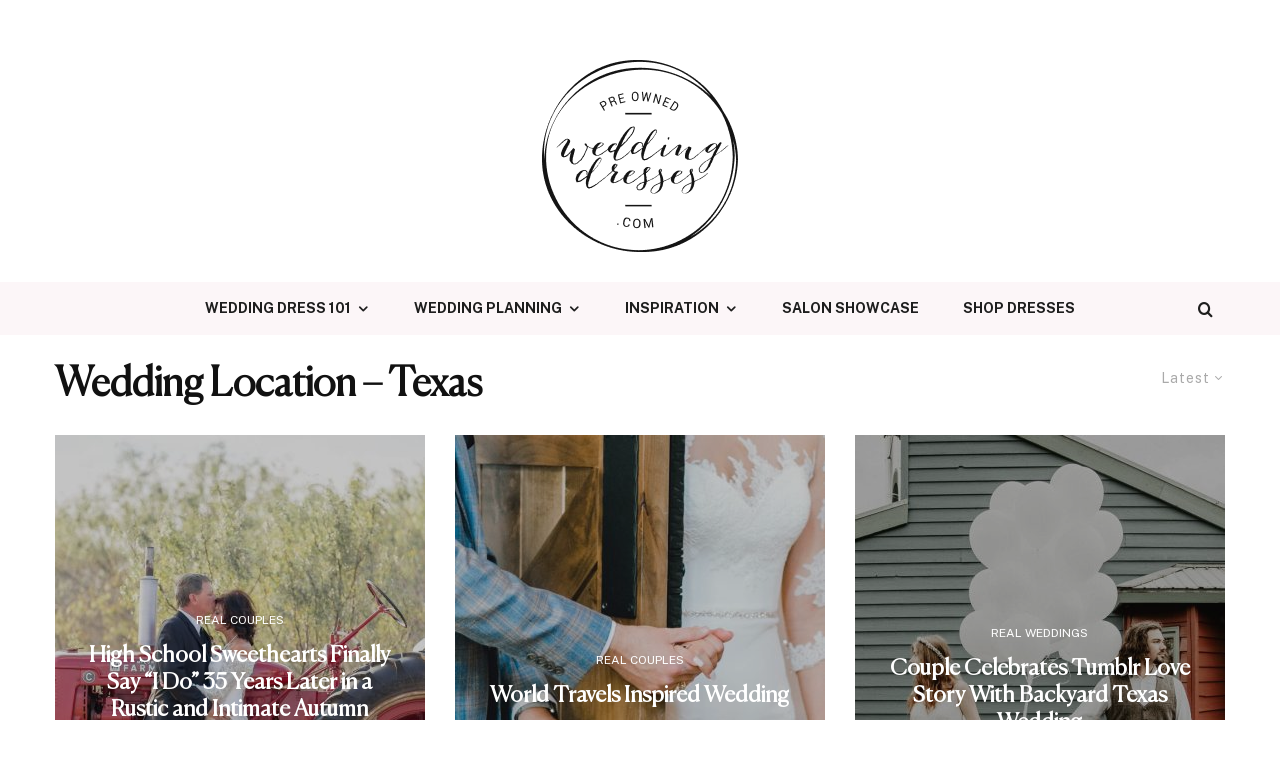

--- FILE ---
content_type: text/html; charset=UTF-8
request_url: https://blog.preownedweddingdresses.com/tag/texas/?filtered=latest
body_size: 23103
content:
<!DOCTYPE html>
<html dir="ltr" lang="en-US" prefix="og: https://ogp.me/ns#">
<head>
	<meta charset="UTF-8">
			<meta name="viewport" content="width=device-width, initial-scale=1">
		<link rel="profile" href="http://gmpg.org/xfn/11">
		<meta name="theme-color" content="#440a67">
	<title>Wedding Location - Texas | PreOwned Wedding Dresses</title>

		<!-- All in One SEO 4.8.4.1 - aioseo.com -->
	<meta name="robots" content="max-image-preview:large" />
	<link rel="canonical" href="https://blog.preownedweddingdresses.com/tag/texas/" />
	<meta name="generator" content="All in One SEO (AIOSEO) 4.8.4.1" />
		<script type="application/ld+json" class="aioseo-schema">
			{"@context":"https:\/\/schema.org","@graph":[{"@type":"BreadcrumbList","@id":"https:\/\/blog.preownedweddingdresses.com\/tag\/texas\/#breadcrumblist","itemListElement":[{"@type":"ListItem","@id":"https:\/\/blog.preownedweddingdresses.com#listItem","position":1,"name":"Home","item":"https:\/\/blog.preownedweddingdresses.com","nextItem":{"@type":"ListItem","@id":"https:\/\/blog.preownedweddingdresses.com\/tag\/texas\/#listItem","name":"Wedding Location - Texas"}},{"@type":"ListItem","@id":"https:\/\/blog.preownedweddingdresses.com\/tag\/texas\/#listItem","position":2,"name":"Wedding Location - Texas","previousItem":{"@type":"ListItem","@id":"https:\/\/blog.preownedweddingdresses.com#listItem","name":"Home"}}]},{"@type":"CollectionPage","@id":"https:\/\/blog.preownedweddingdresses.com\/tag\/texas\/#collectionpage","url":"https:\/\/blog.preownedweddingdresses.com\/tag\/texas\/","name":"Wedding Location - Texas | PreOwned Wedding Dresses","inLanguage":"en-US","isPartOf":{"@id":"https:\/\/blog.preownedweddingdresses.com\/#website"},"breadcrumb":{"@id":"https:\/\/blog.preownedweddingdresses.com\/tag\/texas\/#breadcrumblist"}},{"@type":"Organization","@id":"https:\/\/blog.preownedweddingdresses.com\/#organization","name":"PreOwned Wedding Dresses","description":"Swoon-worthy wedding dress inspiration. Trends, styles, celebrity dresses and gowns you get can for less.  And of course, beautiful real weddings to drool over.","url":"https:\/\/blog.preownedweddingdresses.com\/"},{"@type":"WebSite","@id":"https:\/\/blog.preownedweddingdresses.com\/#website","url":"https:\/\/blog.preownedweddingdresses.com\/","name":"PreOwned Wedding Dresses","description":"Swoon-worthy wedding dress inspiration. Trends, styles, celebrity dresses and gowns you get can for less.  And of course, beautiful real weddings to drool over.","inLanguage":"en-US","publisher":{"@id":"https:\/\/blog.preownedweddingdresses.com\/#organization"}}]}
		</script>
		<!-- All in One SEO -->

<link rel='dns-prefetch' href='//www.googletagmanager.com' />
<link rel='dns-prefetch' href='//fonts.googleapis.com' />
<link rel="alternate" type="application/rss+xml" title="PreOwned Wedding Dresses &raquo; Feed" href="https://blog.preownedweddingdresses.com/feed/" />
<link rel="alternate" type="application/rss+xml" title="PreOwned Wedding Dresses &raquo; Comments Feed" href="https://blog.preownedweddingdresses.com/comments/feed/" />
<link rel="alternate" type="application/rss+xml" title="PreOwned Wedding Dresses &raquo; Wedding Location - Texas Tag Feed" href="https://blog.preownedweddingdresses.com/tag/texas/feed/" />
<script type="text/javascript">
/* <![CDATA[ */
window._wpemojiSettings = {"baseUrl":"https:\/\/s.w.org\/images\/core\/emoji\/15.0.3\/72x72\/","ext":".png","svgUrl":"https:\/\/s.w.org\/images\/core\/emoji\/15.0.3\/svg\/","svgExt":".svg","source":{"concatemoji":"https:\/\/blog.preownedweddingdresses.com\/wp-includes\/js\/wp-emoji-release.min.js?ver=6.6.4"}};
/*! This file is auto-generated */
!function(i,n){var o,s,e;function c(e){try{var t={supportTests:e,timestamp:(new Date).valueOf()};sessionStorage.setItem(o,JSON.stringify(t))}catch(e){}}function p(e,t,n){e.clearRect(0,0,e.canvas.width,e.canvas.height),e.fillText(t,0,0);var t=new Uint32Array(e.getImageData(0,0,e.canvas.width,e.canvas.height).data),r=(e.clearRect(0,0,e.canvas.width,e.canvas.height),e.fillText(n,0,0),new Uint32Array(e.getImageData(0,0,e.canvas.width,e.canvas.height).data));return t.every(function(e,t){return e===r[t]})}function u(e,t,n){switch(t){case"flag":return n(e,"\ud83c\udff3\ufe0f\u200d\u26a7\ufe0f","\ud83c\udff3\ufe0f\u200b\u26a7\ufe0f")?!1:!n(e,"\ud83c\uddfa\ud83c\uddf3","\ud83c\uddfa\u200b\ud83c\uddf3")&&!n(e,"\ud83c\udff4\udb40\udc67\udb40\udc62\udb40\udc65\udb40\udc6e\udb40\udc67\udb40\udc7f","\ud83c\udff4\u200b\udb40\udc67\u200b\udb40\udc62\u200b\udb40\udc65\u200b\udb40\udc6e\u200b\udb40\udc67\u200b\udb40\udc7f");case"emoji":return!n(e,"\ud83d\udc26\u200d\u2b1b","\ud83d\udc26\u200b\u2b1b")}return!1}function f(e,t,n){var r="undefined"!=typeof WorkerGlobalScope&&self instanceof WorkerGlobalScope?new OffscreenCanvas(300,150):i.createElement("canvas"),a=r.getContext("2d",{willReadFrequently:!0}),o=(a.textBaseline="top",a.font="600 32px Arial",{});return e.forEach(function(e){o[e]=t(a,e,n)}),o}function t(e){var t=i.createElement("script");t.src=e,t.defer=!0,i.head.appendChild(t)}"undefined"!=typeof Promise&&(o="wpEmojiSettingsSupports",s=["flag","emoji"],n.supports={everything:!0,everythingExceptFlag:!0},e=new Promise(function(e){i.addEventListener("DOMContentLoaded",e,{once:!0})}),new Promise(function(t){var n=function(){try{var e=JSON.parse(sessionStorage.getItem(o));if("object"==typeof e&&"number"==typeof e.timestamp&&(new Date).valueOf()<e.timestamp+604800&&"object"==typeof e.supportTests)return e.supportTests}catch(e){}return null}();if(!n){if("undefined"!=typeof Worker&&"undefined"!=typeof OffscreenCanvas&&"undefined"!=typeof URL&&URL.createObjectURL&&"undefined"!=typeof Blob)try{var e="postMessage("+f.toString()+"("+[JSON.stringify(s),u.toString(),p.toString()].join(",")+"));",r=new Blob([e],{type:"text/javascript"}),a=new Worker(URL.createObjectURL(r),{name:"wpTestEmojiSupports"});return void(a.onmessage=function(e){c(n=e.data),a.terminate(),t(n)})}catch(e){}c(n=f(s,u,p))}t(n)}).then(function(e){for(var t in e)n.supports[t]=e[t],n.supports.everything=n.supports.everything&&n.supports[t],"flag"!==t&&(n.supports.everythingExceptFlag=n.supports.everythingExceptFlag&&n.supports[t]);n.supports.everythingExceptFlag=n.supports.everythingExceptFlag&&!n.supports.flag,n.DOMReady=!1,n.readyCallback=function(){n.DOMReady=!0}}).then(function(){return e}).then(function(){var e;n.supports.everything||(n.readyCallback(),(e=n.source||{}).concatemoji?t(e.concatemoji):e.wpemoji&&e.twemoji&&(t(e.twemoji),t(e.wpemoji)))}))}((window,document),window._wpemojiSettings);
/* ]]> */
</script>
<style id='wp-emoji-styles-inline-css' type='text/css'>

	img.wp-smiley, img.emoji {
		display: inline !important;
		border: none !important;
		box-shadow: none !important;
		height: 1em !important;
		width: 1em !important;
		margin: 0 0.07em !important;
		vertical-align: -0.1em !important;
		background: none !important;
		padding: 0 !important;
	}
</style>
<link rel='stylesheet' id='wp-block-library-css' href='https://blog.preownedweddingdresses.com/wp-includes/css/dist/block-library/style.min.css?ver=6.6.4' type='text/css' media='all' />
<link rel='stylesheet' id='lets-info-up-block-css' href='https://blog.preownedweddingdresses.com/wp-content/plugins/lets-info-up/frontend/css/style.min.css?ver=1.4.7' type='text/css' media='all' />
<style id='classic-theme-styles-inline-css' type='text/css'>
/*! This file is auto-generated */
.wp-block-button__link{color:#fff;background-color:#32373c;border-radius:9999px;box-shadow:none;text-decoration:none;padding:calc(.667em + 2px) calc(1.333em + 2px);font-size:1.125em}.wp-block-file__button{background:#32373c;color:#fff;text-decoration:none}
</style>
<style id='global-styles-inline-css' type='text/css'>
:root{--wp--preset--aspect-ratio--square: 1;--wp--preset--aspect-ratio--4-3: 4/3;--wp--preset--aspect-ratio--3-4: 3/4;--wp--preset--aspect-ratio--3-2: 3/2;--wp--preset--aspect-ratio--2-3: 2/3;--wp--preset--aspect-ratio--16-9: 16/9;--wp--preset--aspect-ratio--9-16: 9/16;--wp--preset--color--black: #000000;--wp--preset--color--cyan-bluish-gray: #abb8c3;--wp--preset--color--white: #ffffff;--wp--preset--color--pale-pink: #f78da7;--wp--preset--color--vivid-red: #cf2e2e;--wp--preset--color--luminous-vivid-orange: #ff6900;--wp--preset--color--luminous-vivid-amber: #fcb900;--wp--preset--color--light-green-cyan: #7bdcb5;--wp--preset--color--vivid-green-cyan: #00d084;--wp--preset--color--pale-cyan-blue: #8ed1fc;--wp--preset--color--vivid-cyan-blue: #0693e3;--wp--preset--color--vivid-purple: #9b51e0;--wp--preset--gradient--vivid-cyan-blue-to-vivid-purple: linear-gradient(135deg,rgba(6,147,227,1) 0%,rgb(155,81,224) 100%);--wp--preset--gradient--light-green-cyan-to-vivid-green-cyan: linear-gradient(135deg,rgb(122,220,180) 0%,rgb(0,208,130) 100%);--wp--preset--gradient--luminous-vivid-amber-to-luminous-vivid-orange: linear-gradient(135deg,rgba(252,185,0,1) 0%,rgba(255,105,0,1) 100%);--wp--preset--gradient--luminous-vivid-orange-to-vivid-red: linear-gradient(135deg,rgba(255,105,0,1) 0%,rgb(207,46,46) 100%);--wp--preset--gradient--very-light-gray-to-cyan-bluish-gray: linear-gradient(135deg,rgb(238,238,238) 0%,rgb(169,184,195) 100%);--wp--preset--gradient--cool-to-warm-spectrum: linear-gradient(135deg,rgb(74,234,220) 0%,rgb(151,120,209) 20%,rgb(207,42,186) 40%,rgb(238,44,130) 60%,rgb(251,105,98) 80%,rgb(254,248,76) 100%);--wp--preset--gradient--blush-light-purple: linear-gradient(135deg,rgb(255,206,236) 0%,rgb(152,150,240) 100%);--wp--preset--gradient--blush-bordeaux: linear-gradient(135deg,rgb(254,205,165) 0%,rgb(254,45,45) 50%,rgb(107,0,62) 100%);--wp--preset--gradient--luminous-dusk: linear-gradient(135deg,rgb(255,203,112) 0%,rgb(199,81,192) 50%,rgb(65,88,208) 100%);--wp--preset--gradient--pale-ocean: linear-gradient(135deg,rgb(255,245,203) 0%,rgb(182,227,212) 50%,rgb(51,167,181) 100%);--wp--preset--gradient--electric-grass: linear-gradient(135deg,rgb(202,248,128) 0%,rgb(113,206,126) 100%);--wp--preset--gradient--midnight: linear-gradient(135deg,rgb(2,3,129) 0%,rgb(40,116,252) 100%);--wp--preset--font-size--small: 13px;--wp--preset--font-size--medium: 20px;--wp--preset--font-size--large: 36px;--wp--preset--font-size--x-large: 42px;--wp--preset--spacing--20: 0.44rem;--wp--preset--spacing--30: 0.67rem;--wp--preset--spacing--40: 1rem;--wp--preset--spacing--50: 1.5rem;--wp--preset--spacing--60: 2.25rem;--wp--preset--spacing--70: 3.38rem;--wp--preset--spacing--80: 5.06rem;--wp--preset--shadow--natural: 6px 6px 9px rgba(0, 0, 0, 0.2);--wp--preset--shadow--deep: 12px 12px 50px rgba(0, 0, 0, 0.4);--wp--preset--shadow--sharp: 6px 6px 0px rgba(0, 0, 0, 0.2);--wp--preset--shadow--outlined: 6px 6px 0px -3px rgba(255, 255, 255, 1), 6px 6px rgba(0, 0, 0, 1);--wp--preset--shadow--crisp: 6px 6px 0px rgba(0, 0, 0, 1);}:where(.is-layout-flex){gap: 0.5em;}:where(.is-layout-grid){gap: 0.5em;}body .is-layout-flex{display: flex;}.is-layout-flex{flex-wrap: wrap;align-items: center;}.is-layout-flex > :is(*, div){margin: 0;}body .is-layout-grid{display: grid;}.is-layout-grid > :is(*, div){margin: 0;}:where(.wp-block-columns.is-layout-flex){gap: 2em;}:where(.wp-block-columns.is-layout-grid){gap: 2em;}:where(.wp-block-post-template.is-layout-flex){gap: 1.25em;}:where(.wp-block-post-template.is-layout-grid){gap: 1.25em;}.has-black-color{color: var(--wp--preset--color--black) !important;}.has-cyan-bluish-gray-color{color: var(--wp--preset--color--cyan-bluish-gray) !important;}.has-white-color{color: var(--wp--preset--color--white) !important;}.has-pale-pink-color{color: var(--wp--preset--color--pale-pink) !important;}.has-vivid-red-color{color: var(--wp--preset--color--vivid-red) !important;}.has-luminous-vivid-orange-color{color: var(--wp--preset--color--luminous-vivid-orange) !important;}.has-luminous-vivid-amber-color{color: var(--wp--preset--color--luminous-vivid-amber) !important;}.has-light-green-cyan-color{color: var(--wp--preset--color--light-green-cyan) !important;}.has-vivid-green-cyan-color{color: var(--wp--preset--color--vivid-green-cyan) !important;}.has-pale-cyan-blue-color{color: var(--wp--preset--color--pale-cyan-blue) !important;}.has-vivid-cyan-blue-color{color: var(--wp--preset--color--vivid-cyan-blue) !important;}.has-vivid-purple-color{color: var(--wp--preset--color--vivid-purple) !important;}.has-black-background-color{background-color: var(--wp--preset--color--black) !important;}.has-cyan-bluish-gray-background-color{background-color: var(--wp--preset--color--cyan-bluish-gray) !important;}.has-white-background-color{background-color: var(--wp--preset--color--white) !important;}.has-pale-pink-background-color{background-color: var(--wp--preset--color--pale-pink) !important;}.has-vivid-red-background-color{background-color: var(--wp--preset--color--vivid-red) !important;}.has-luminous-vivid-orange-background-color{background-color: var(--wp--preset--color--luminous-vivid-orange) !important;}.has-luminous-vivid-amber-background-color{background-color: var(--wp--preset--color--luminous-vivid-amber) !important;}.has-light-green-cyan-background-color{background-color: var(--wp--preset--color--light-green-cyan) !important;}.has-vivid-green-cyan-background-color{background-color: var(--wp--preset--color--vivid-green-cyan) !important;}.has-pale-cyan-blue-background-color{background-color: var(--wp--preset--color--pale-cyan-blue) !important;}.has-vivid-cyan-blue-background-color{background-color: var(--wp--preset--color--vivid-cyan-blue) !important;}.has-vivid-purple-background-color{background-color: var(--wp--preset--color--vivid-purple) !important;}.has-black-border-color{border-color: var(--wp--preset--color--black) !important;}.has-cyan-bluish-gray-border-color{border-color: var(--wp--preset--color--cyan-bluish-gray) !important;}.has-white-border-color{border-color: var(--wp--preset--color--white) !important;}.has-pale-pink-border-color{border-color: var(--wp--preset--color--pale-pink) !important;}.has-vivid-red-border-color{border-color: var(--wp--preset--color--vivid-red) !important;}.has-luminous-vivid-orange-border-color{border-color: var(--wp--preset--color--luminous-vivid-orange) !important;}.has-luminous-vivid-amber-border-color{border-color: var(--wp--preset--color--luminous-vivid-amber) !important;}.has-light-green-cyan-border-color{border-color: var(--wp--preset--color--light-green-cyan) !important;}.has-vivid-green-cyan-border-color{border-color: var(--wp--preset--color--vivid-green-cyan) !important;}.has-pale-cyan-blue-border-color{border-color: var(--wp--preset--color--pale-cyan-blue) !important;}.has-vivid-cyan-blue-border-color{border-color: var(--wp--preset--color--vivid-cyan-blue) !important;}.has-vivid-purple-border-color{border-color: var(--wp--preset--color--vivid-purple) !important;}.has-vivid-cyan-blue-to-vivid-purple-gradient-background{background: var(--wp--preset--gradient--vivid-cyan-blue-to-vivid-purple) !important;}.has-light-green-cyan-to-vivid-green-cyan-gradient-background{background: var(--wp--preset--gradient--light-green-cyan-to-vivid-green-cyan) !important;}.has-luminous-vivid-amber-to-luminous-vivid-orange-gradient-background{background: var(--wp--preset--gradient--luminous-vivid-amber-to-luminous-vivid-orange) !important;}.has-luminous-vivid-orange-to-vivid-red-gradient-background{background: var(--wp--preset--gradient--luminous-vivid-orange-to-vivid-red) !important;}.has-very-light-gray-to-cyan-bluish-gray-gradient-background{background: var(--wp--preset--gradient--very-light-gray-to-cyan-bluish-gray) !important;}.has-cool-to-warm-spectrum-gradient-background{background: var(--wp--preset--gradient--cool-to-warm-spectrum) !important;}.has-blush-light-purple-gradient-background{background: var(--wp--preset--gradient--blush-light-purple) !important;}.has-blush-bordeaux-gradient-background{background: var(--wp--preset--gradient--blush-bordeaux) !important;}.has-luminous-dusk-gradient-background{background: var(--wp--preset--gradient--luminous-dusk) !important;}.has-pale-ocean-gradient-background{background: var(--wp--preset--gradient--pale-ocean) !important;}.has-electric-grass-gradient-background{background: var(--wp--preset--gradient--electric-grass) !important;}.has-midnight-gradient-background{background: var(--wp--preset--gradient--midnight) !important;}.has-small-font-size{font-size: var(--wp--preset--font-size--small) !important;}.has-medium-font-size{font-size: var(--wp--preset--font-size--medium) !important;}.has-large-font-size{font-size: var(--wp--preset--font-size--large) !important;}.has-x-large-font-size{font-size: var(--wp--preset--font-size--x-large) !important;}
:where(.wp-block-post-template.is-layout-flex){gap: 1.25em;}:where(.wp-block-post-template.is-layout-grid){gap: 1.25em;}
:where(.wp-block-columns.is-layout-flex){gap: 2em;}:where(.wp-block-columns.is-layout-grid){gap: 2em;}
:root :where(.wp-block-pullquote){font-size: 1.5em;line-height: 1.6;}
</style>
<link rel='stylesheet' id='lets-review-api-css' href='https://blog.preownedweddingdresses.com/wp-content/plugins/lets-review/assets/css/style-api.min.css?ver=3.4.3' type='text/css' media='all' />
<link rel='stylesheet' id='font-awesome-css' href='https://blog.preownedweddingdresses.com/wp-content/plugins/lets-review/assets/fonts/fontawesome/css/fontawesome.min.css?ver=3.4.3' type='text/css' media='all' />
<link rel='stylesheet' id='font-awesome-regular-css' href='https://blog.preownedweddingdresses.com/wp-content/plugins/lets-review/assets/fonts/fontawesome/css/regular.min.css?ver=3.4.3' type='text/css' media='all' />
<link rel='stylesheet' id='font-awesome-solid-css' href='https://blog.preownedweddingdresses.com/wp-content/plugins/lets-review/assets/fonts/fontawesome/css/solid.min.css?ver=3.4.3' type='text/css' media='all' />
<link rel='stylesheet' id='ppress-frontend-css' href='https://blog.preownedweddingdresses.com/wp-content/plugins/wp-user-avatar/assets/css/frontend.min.css?ver=4.16.2' type='text/css' media='all' />
<link rel='stylesheet' id='ppress-flatpickr-css' href='https://blog.preownedweddingdresses.com/wp-content/plugins/wp-user-avatar/assets/flatpickr/flatpickr.min.css?ver=4.16.2' type='text/css' media='all' />
<link rel='stylesheet' id='ppress-select2-css' href='https://blog.preownedweddingdresses.com/wp-content/plugins/wp-user-avatar/assets/select2/select2.min.css?ver=6.6.4' type='text/css' media='all' />
<link rel='stylesheet' id='lets-live-blog-css' href='https://blog.preownedweddingdresses.com/wp-content/plugins/lets-live-blog/frontend/css/style.min.css?ver=1.2.1' type='text/css' media='all' />
<link rel='stylesheet' id='lets-live-blog-icons-css' href='https://blog.preownedweddingdresses.com/wp-content/plugins/lets-live-blog/frontend/css/fonts/style.css?ver=1.2.1' type='text/css' media='all' />
<link rel='stylesheet' id='zeen-style-css' href='https://blog.preownedweddingdresses.com/wp-content/themes/zeen/assets/css/style.min.css?ver=1742652994' type='text/css' media='all' />
<style id='zeen-style-inline-css' type='text/css'>
.content-bg, .block-skin-5:not(.skin-inner), .block-skin-5.skin-inner > .tipi-row-inner-style, .article-layout-skin-1.title-cut-bl .hero-wrap .meta:before, .article-layout-skin-1.title-cut-bc .hero-wrap .meta:before, .article-layout-skin-1.title-cut-bl .hero-wrap .share-it:before, .article-layout-skin-1.title-cut-bc .hero-wrap .share-it:before, .standard-archive .page-header, .skin-dark .flickity-viewport, .zeen__var__options label { background: #ffffff;}a.zeen-pin-it{position: absolute}.background.mask {background-color: transparent}.side-author__wrap .mask a {display:inline-block;height:70px}.timed-pup,.modal-wrap {position:fixed;visibility:hidden}.to-top__fixed .to-top a{background-color:#000000; color: #fff}#block-wrap-3883 .tipi-row-inner-style{ ;}.site-inner { background-color: #fff; }.splitter svg g { fill: #fff; }.inline-post .block article .title { font-size: 20px;}.fontfam-1 { font-family: 'Canela-Light'!important;}input,input[type="number"],.body-f1, .quotes-f1 blockquote, .quotes-f1 q, .by-f1 .byline, .sub-f1 .subtitle, .wh-f1 .widget-title, .headings-f1 h1, .headings-f1 h2, .headings-f1 h3, .headings-f1 h4, .headings-f1 h5, .headings-f1 h6, .font-1, div.jvectormap-tip {font-family:'Canela-Light';font-weight: 600;font-style: normal;}.fontfam-2 { font-family:'Public Sans',sans-serif!important; }input[type=submit], button, .tipi-button,.button,.wpcf7-submit,.button__back__home,.body-f2, .quotes-f2 blockquote, .quotes-f2 q, .by-f2 .byline, .sub-f2 .subtitle, .wh-f2 .widget-title, .headings-f2 h1, .headings-f2 h2, .headings-f2 h3, .headings-f2 h4, .headings-f2 h5, .headings-f2 h6, .font-2 {font-family:'Public Sans',sans-serif;font-weight: 400;font-style: normal;}.fontfam-3 { font-family:'Public Sans',sans-serif!important;}.body-f3, .quotes-f3 blockquote, .quotes-f3 q, .by-f3 .byline, .sub-f3 .subtitle, .wh-f3 .widget-title, .headings-f3 h1, .headings-f3 h2, .headings-f3 h3, .headings-f3 h4, .headings-f3 h5, .headings-f3 h6, .font-3 {font-family:'Public Sans',sans-serif;font-style: normal;font-weight: 100;}.tipi-row, .tipi-builder-on .contents-wrap > p { max-width: 1230px ; }.slider-columns--3 article { width: 360px }.slider-columns--2 article { width: 555px }.slider-columns--4 article { width: 262.5px }.single .site-content .tipi-row { max-width: 1230px ; }.single-product .site-content .tipi-row { max-width: 1230px ; }.date--secondary { color: #f8d92f; }.date--main { color: #f8d92f; }.tipi-button-cta-mobile_menu{ font-size:30px;}.tipi-button-cta-wrap-mobile_menu{ color: #ffffff;}.tipi-button-cta-mobile_menu { background: #440a67; }.global-accent-border { border-color: #440a67; }.trending-accent-border { border-color: #440a67; }.trending-accent-bg { border-color: #440a67; }.wpcf7-submit, .tipi-button.block-loader { background: #440a67; }.wpcf7-submit:hover, .tipi-button.block-loader:hover { background: #73488f; }.tipi-button.block-loader { color: #fff!important; }.wpcf7-submit { background: #18181e; }.wpcf7-submit:hover { background: #111; }.global-accent-bg, .icon-base-2:hover .icon-bg, #progress { background-color: #440a67; }.global-accent-text, .mm-submenu-2 .mm-51 .menu-wrap > .sub-menu > li > a { color: #440a67; }body { color:#444;}.excerpt { color:#444;}.mode--alt--b .excerpt, .block-skin-2 .excerpt, .block-skin-2 .preview-classic .custom-button__fill-2 { color:#888!important;}.read-more-wrap { color:#767676;}.logo-fallback a { color:#000!important;}.site-mob-header .logo-fallback a { color:#000!important;}blockquote:not(.comment-excerpt) { color:#111;}.mode--alt--b blockquote:not(.comment-excerpt), .mode--alt--b .block-skin-0.block-wrap-quote .block-wrap-quote blockquote:not(.comment-excerpt), .mode--alt--b .block-skin-0.block-wrap-quote .block-wrap-quote blockquote:not(.comment-excerpt) span { color:#fff!important;}.byline, .byline a { color:#440a67;}.mode--alt--b .block-wrap-classic .byline, .mode--alt--b .block-wrap-classic .byline a, .mode--alt--b .block-wrap-thumbnail .byline, .mode--alt--b .block-wrap-thumbnail .byline a, .block-skin-2 .byline a, .block-skin-2 .byline { color:#888;}.preview-classic .meta .title, .preview-thumbnail .meta .title,.preview-56 .meta .title{ color:#111;}h1, h2, h3, h4, h5, h6, .block-title { color:#111;}.sidebar-widget  .widget-title { color:#111!important;}.link-color-wrap p > a, .link-color-wrap p > em a, .link-color-wrap p > strong a {
			text-decoration: underline; text-decoration-color: #440a67; text-decoration-thickness: 2px; text-decoration-style:solid}.link-color-wrap a, .woocommerce-Tabs-panel--description a { color: #440a67; }.mode--alt--b .link-color-wrap a, .mode--alt--b .woocommerce-Tabs-panel--description a { color: #440a67; }.copyright, .site-footer .bg-area-inner .copyright a { color: #8e8e8e; }.link-color-wrap a:hover { color: #73488f; }.mode--alt--b .link-color-wrap a:hover { color: #73488f; }body{line-height:1.66}input[type=submit], button, .tipi-button,.button,.wpcf7-submit,.button__back__home{letter-spacing:0.03em}.sub-menu a:not(.tipi-button){letter-spacing:0.1em}.widget-title{letter-spacing:0.15em}html, body{font-size:15px}.byline{font-size:12px}input[type=submit], button, .tipi-button,.button,.wpcf7-submit,.button__back__home{font-size:11px}.excerpt{font-size:15px}.logo-fallback, .secondary-wrap .logo-fallback a{font-size:22px}.logo span{font-size:12px}.breadcrumbs{font-size:10px}.hero-meta.tipi-s-typo .title{font-size:20px}.hero-meta.tipi-s-typo .subtitle{font-size:15px}.hero-meta.tipi-m-typo .title{font-size:20px}.hero-meta.tipi-m-typo .subtitle{font-size:15px}.hero-meta.tipi-xl-typo .title{font-size:20px}.hero-meta.tipi-xl-typo .subtitle{font-size:15px}.block-html-content h1, .single-content .entry-content h1{font-size:20px}.block-html-content h2, .single-content .entry-content h2{font-size:20px}.block-html-content h3, .single-content .entry-content h3{font-size:20px}.block-html-content h4, .single-content .entry-content h4{font-size:20px}.block-html-content h5, .single-content .entry-content h5{font-size:18px}.footer-block-links{font-size:8px}blockquote, q{font-size:20px}.site-footer .copyright{font-size:12px}.footer-navigation{font-size:12px}.site-footer .menu-icons{font-size:12px}.block-title, .page-title{font-size:24px}.block-subtitle{font-size:18px}.block-col-self .preview-2 .title{font-size:22px}.block-wrap-classic .tipi-m-typo .title-wrap .title{font-size:22px}.tipi-s-typo .title, .ppl-s-3 .tipi-s-typo .title, .zeen-col--wide .ppl-s-3 .tipi-s-typo .title, .preview-1 .title, .preview-21:not(.tipi-xs-typo) .title{font-size:22px}.tipi-xs-typo .title, .tipi-basket-wrap .basket-item .title{font-size:15px}.meta .read-more-wrap{font-size:11px}.widget-title{font-size:12px}.split-1:not(.preview-thumbnail) .mask{-webkit-flex: 0 0 calc( 34% - 15px);
					-ms-flex: 0 0 calc( 34% - 15px);
					flex: 0 0 calc( 34% - 15px);
					width: calc( 34% - 15px);}.preview-thumbnail .mask{-webkit-flex: 0 0 65px;
					-ms-flex: 0 0 65px;
					flex: 0 0 65px;
					width: 65px;}.footer-lower-area{padding-top:40px}.footer-lower-area{padding-bottom:40px}.footer-upper-area{padding-bottom:40px}.footer-upper-area{padding-top:40px}.footer-widget-wrap{padding-bottom:40px}.footer-widget-wrap{padding-top:40px}.tipi-button-cta-header{font-size:17px}.tipi-button.block-loader, .wpcf7-submit, .mc4wp-form-fields button { font-weight: 700;}.main-navigation .horizontal-menu, .main-navigation .menu-item, .main-navigation .menu-icon .menu-icon--text,  .main-navigation .tipi-i-search span { font-weight: 700;}.secondary-wrap .menu-secondary li, .secondary-wrap .menu-item, .secondary-wrap .menu-icon .menu-icon--text {font-weight: 700;}.footer-lower-area, .footer-lower-area .menu-item, .footer-lower-area .menu-icon span {font-weight: 700;}.widget-title {font-weight: 700!important;}input[type=submit], button, .tipi-button,.button,.wpcf7-submit,.button__back__home{ text-transform: uppercase; }.entry-title{ text-transform: none; }.logo-fallback{ text-transform: none; }.block-wrap-slider .title-wrap .title{ text-transform: none; }.block-wrap-grid .title-wrap .title, .tile-design-4 .meta .title-wrap .title{ text-transform: none; }.block-wrap-classic .title-wrap .title{ text-transform: none; }.block-title{ text-transform: none; }.meta .excerpt .read-more{ text-transform: uppercase; }.preview-grid .read-more{ text-transform: uppercase; }.block-subtitle{ text-transform: none; }.byline{ text-transform: uppercase; }.widget-title{ text-transform: none; }.main-navigation .menu-item, .main-navigation .menu-icon .menu-icon--text{ text-transform: uppercase; }.secondary-navigation, .secondary-wrap .menu-icon .menu-icon--text{ text-transform: uppercase; }.footer-lower-area .menu-item, .footer-lower-area .menu-icon span{ text-transform: uppercase; }.sub-menu a:not(.tipi-button){ text-transform: none; }.site-mob-header .menu-item, .site-mob-header .menu-icon span{ text-transform: uppercase; }.single-content .entry-content h1, .single-content .entry-content h2, .single-content .entry-content h3, .single-content .entry-content h4, .single-content .entry-content h5, .single-content .entry-content h6, .meta__full h1, .meta__full h2, .meta__full h3, .meta__full h4, .meta__full h5, .bbp__thread__title{ text-transform: none; }.mm-submenu-2 .mm-11 .menu-wrap > *, .mm-submenu-2 .mm-31 .menu-wrap > *, .mm-submenu-2 .mm-21 .menu-wrap > *, .mm-submenu-2 .mm-51 .menu-wrap > *  { border-top: 3px solid transparent; }.separation-border { margin-bottom: 30px; }.load-more-wrap-1 { padding-top: 30px; }.block-wrap-classic .inf-spacer + .block:not(.block-62) { margin-top: 30px; }.separation-border-v { background: #eee;}.separation-border-v { height: calc( 100% -  30px - 1px); }@media only screen and (max-width: 480px) {.separation-border { margin-bottom: 30px;}}.sidebar-wrap .sidebar { padding-right: 30px; padding-left: 30px; padding-top:0px; padding-bottom:0px; }.sidebar-left .sidebar-wrap .sidebar { padding-right: 30px; padding-left: 30px; }@media only screen and (min-width: 481px) {}@media only screen and (max-width: 859px) {.mobile__design--side .mask {
		width: calc( 34% - 15px);
	}}@media only screen and (min-width: 860px) {input[type=submit], button, .tipi-button,.button,.wpcf7-submit,.button__back__home{letter-spacing:0.09em}.hero-meta.tipi-s-typo .title{font-size:30px}.hero-meta.tipi-s-typo .subtitle{font-size:18px}.hero-meta.tipi-m-typo .title{font-size:30px}.hero-meta.tipi-m-typo .subtitle{font-size:18px}.hero-meta.tipi-xl-typo .title{font-size:30px}.hero-meta.tipi-xl-typo .subtitle{font-size:18px}.block-html-content h1, .single-content .entry-content h1{font-size:30px}.block-html-content h2, .single-content .entry-content h2{font-size:30px}.block-html-content h3, .single-content .entry-content h3{font-size:24px}.block-html-content h4, .single-content .entry-content h4{font-size:24px}blockquote, q{font-size:25px}.main-navigation, .main-navigation .menu-icon--text{font-size:12px}.sub-menu a:not(.tipi-button){font-size:12px}.main-navigation .menu-icon, .main-navigation .trending-icon-solo{font-size:12px}.secondary-wrap-v .standard-drop>a,.secondary-wrap, .secondary-wrap a, .secondary-wrap .menu-icon--text{font-size:11px}.secondary-wrap .menu-icon, .secondary-wrap .menu-icon a, .secondary-wrap .trending-icon-solo{font-size:13px}.tipi-button-cta-header{font-size:12px}.layout-side-info .details{width:130px;float:left}.title-contrast .hero-wrap { height: calc( 100vh - 160px ); }.block-col-self .block-71 .tipi-s-typo .title { font-size: 18px; }.zeen-col--narrow .block-wrap-classic .tipi-m-typo .title-wrap .title { font-size: 18px; }.secondary-wrap .menu-padding, .secondary-wrap .ul-padding > li > a {
			padding-top: 10px;
			padding-bottom: 10px;
		}}@media only screen and (min-width: 1240px) {.hero-l .single-content {padding-top: 45px}.align-fs .contents-wrap .video-wrap, .align-fs-center .aligncenter.size-full, .align-fs-center .wp-caption.aligncenter .size-full, .align-fs-center .tiled-gallery, .align-fs .alignwide { width: 1170px; }.align-fs .contents-wrap .video-wrap { height: 658px; }.has-bg .align-fs .contents-wrap .video-wrap, .has-bg .align-fs .alignwide, .has-bg .align-fs-center .aligncenter.size-full, .has-bg .align-fs-center .wp-caption.aligncenter .size-full, .has-bg .align-fs-center .tiled-gallery { width: 1230px; }.has-bg .align-fs .contents-wrap .video-wrap { height: 691px; }html, body{font-size:17px}.logo-fallback, .secondary-wrap .logo-fallback a{font-size:30px}.hero-meta.tipi-s-typo .title{font-size:38px}.hero-meta.tipi-m-typo .title{font-size:44px}.hero-meta.tipi-xl-typo .title{font-size:50px}.block-html-content h1, .single-content .entry-content h1{font-size:44px}.block-html-content h2, .single-content .entry-content h2{font-size:40px}.block-html-content h3, .single-content .entry-content h3{font-size:30px}.block-html-content h4, .single-content .entry-content h4{font-size:20px}.main-navigation, .main-navigation .menu-icon--text{font-size:14px}.sub-menu a:not(.tipi-button){font-size:14px}.main-navigation .menu-icon, .main-navigation .trending-icon-solo{font-size:16px}.secondary-wrap-v .standard-drop>a,.secondary-wrap, .secondary-wrap a, .secondary-wrap .menu-icon--text{font-size:30px}.secondary-wrap .menu-icon, .secondary-wrap .menu-icon a, .secondary-wrap .trending-icon-solo{font-size:30px}.block-title, .page-title{font-size:40px}.block-subtitle{font-size:20px}.block-col-self .preview-2 .title{font-size:36px}.block-wrap-classic .tipi-m-typo .title-wrap .title{font-size:30px}.tipi-s-typo .title, .ppl-s-3 .tipi-s-typo .title, .zeen-col--wide .ppl-s-3 .tipi-s-typo .title, .preview-1 .title, .preview-21:not(.tipi-xs-typo) .title{font-size:24px}.split-1:not(.preview-thumbnail) .mask{-webkit-flex: 0 0 calc( 50% - 15px);
					-ms-flex: 0 0 calc( 50% - 15px);
					flex: 0 0 calc( 50% - 15px);
					width: calc( 50% - 15px);}.footer-lower-area{padding-top:50px}.footer-lower-area{padding-bottom:50px}.footer-upper-area{padding-bottom:30px}.footer-upper-area{padding-top:30px}.footer-widget-wrap{padding-bottom:30px}.footer-widget-wrap{padding-top:30px}.tipi-button-cta-header{font-size:17px}}.main-menu-bar-color-1 .current-menu-item > a, .main-menu-bar-color-1 .menu-main-menu > .dropper.active:not(.current-menu-item) > a { background-color: #111;}.site-header a { color: #111; }.site-skin-3.content-subscribe, .site-skin-3.content-subscribe .subtitle, .site-skin-3.content-subscribe input, .site-skin-3.content-subscribe h2 { color: #fff; } .site-skin-3.content-subscribe input[type="email"] { border-color: #fff; }.content-area .zeen-widget { padding:30px 0px 30px; }.grid-image-1 .mask-overlay { background-color: #1a1d1e ; }.with-fi.preview-grid,.with-fi.preview-grid .byline,.with-fi.preview-grid .subtitle, .with-fi.preview-grid a { color: #fff; }.preview-grid .mask-overlay { opacity: 0.2 ; }@media (pointer: fine) {.preview-grid:hover .mask-overlay { opacity: 0.6 ; }}.slider-image-1 .mask-overlay { background-color: #1a1d1e ; }.with-fi.preview-slider-overlay,.with-fi.preview-slider-overlay .byline,.with-fi.preview-slider-overlay .subtitle, .with-fi.preview-slider-overlay a { color: #fff; }.preview-slider-overlay .mask-overlay { opacity: 0.2 ; }@media (pointer: fine) {.preview-slider-overlay:hover .mask-overlay { opacity: 0.6 ; }}.site-footer .bg-area-inner, .site-footer .bg-area-inner .woo-product-rating span, .site-footer .bg-area-inner .stack-design-3 .meta { background-color: #eee9f1; }.site-footer .bg-area-inner .background { background-image: none; opacity: 1; }.footer-lower-area { color: #fff; }.to-top-2 a { border-color: #fff; }.to-top-2 i:after { background: #fff; }.site-footer .bg-area-inner,.site-footer .bg-area-inner .byline,.site-footer .bg-area-inner a,.site-footer .bg-area-inner .widget_search form *,.site-footer .bg-area-inner h3,.site-footer .bg-area-inner .widget-title { color:#fff; }.site-footer .bg-area-inner .tipi-spin.tipi-row-inner-style:before { border-color:#fff; }.site-footer .footer-widget-bg-area, .site-footer .footer-widget-bg-area .woo-product-rating span, .site-footer .footer-widget-bg-area .stack-design-3 .meta { background-color: #eee9f1; }.site-footer .footer-widget-bg-area .widget_search form, .site-footer .footer-widget-bg-area .widget_product_search form, .site-footer .footer-widget-bg-area .latl-input-wrap input { border-color: #ddd8e0; }.site-footer .footer-widget-bg-area .zeen-checkbox label .zeen-i { background: #ddd8e0; }.site-footer .footer-widget-bg-area .background { background-image: none; opacity: 1; }.site-footer .footer-widget-bg-area .block-skin-0 .tipi-arrow { color:#111111; border-color:#111111; }.site-footer .footer-widget-bg-area .block-skin-0 .tipi-arrow i:after{ background:#111111; }.site-footer .footer-widget-bg-area,.site-footer .footer-widget-bg-area .byline,.site-footer .footer-widget-bg-area a,.site-footer .footer-widget-bg-area .widget_search form *,.site-footer .footer-widget-bg-area h3,.site-footer .footer-widget-bg-area .widget-title { color:#111111; }.site-footer .footer-widget-bg-area .tipi-spin.tipi-row-inner-style:before { border-color:#111111; }.main-navigation, .main-navigation .menu-icon--text { color: #1e1e1e; }.main-navigation .horizontal-menu>li>a { padding-left: 22px; padding-right: 22px; }.main-navigation .menu-icons>li>a{ padding-left: 12px;	padding-right: 12px;}.main-navigation .menu-bg-area { background-image: linear-gradient(130deg, #fcf6f8 0%, #fcf6f8 80%);  }.main-navigation .horizontal-menu .drop, .main-navigation .horizontal-menu > li > a, .date--main {
			padding-top: 15px;
			padding-bottom: 15px;
		}.site-mob-header .menu-icon { font-size: 13px; }.secondary-wrap-v .standard-drop>a,.secondary-wrap, .secondary-wrap a, .secondary-wrap .menu-icon--text { color: #fff; }.secondary-wrap .menu-secondary > li > a, .secondary-icons li > a { padding-left: 7px; padding-right: 7px; }.mc4wp-form-fields input[type=submit], .mc4wp-form-fields button, #subscribe-submit input[type=submit], .subscribe-wrap input[type=submit] {color: #fff;background-color: #121212;}.site-mob-header:not(.site-mob-header-11) .header-padding .logo-main-wrap, .site-mob-header:not(.site-mob-header-11) .header-padding .icons-wrap a, .site-mob-header-11 .header-padding {
		padding-top: 20px;
		padding-bottom: 20px;
	}.site-header .header-padding {
		padding-top:30px;
		padding-bottom:30px;
	}@media only screen and (min-width: 860px){.tipi-m-0 {display: none}}
</style>
<link rel='stylesheet' id='zeen-child-style-css' href='https://blog.preownedweddingdresses.com/wp-content/themes/zeen-child/style.css?ver=6.6.4' type='text/css' media='all' />
<link rel='stylesheet' id='zeen-fonts-css' href='https://fonts.googleapis.com/css?family=Public+Sans%3A400%2C700%7CPublic+Sans%3A100%2C700&#038;subset=latin&#038;display=swap' type='text/css' media='all' />
<link rel='stylesheet' id='photoswipe-css' href='https://blog.preownedweddingdresses.com/wp-content/themes/zeen/assets/css/photoswipe.min.css?ver=4.1.3' type='text/css' media='all' />
<style id='akismet-widget-style-inline-css' type='text/css'>

			.a-stats {
				--akismet-color-mid-green: #357b49;
				--akismet-color-white: #fff;
				--akismet-color-light-grey: #f6f7f7;

				max-width: 350px;
				width: auto;
			}

			.a-stats * {
				all: unset;
				box-sizing: border-box;
			}

			.a-stats strong {
				font-weight: 600;
			}

			.a-stats a.a-stats__link,
			.a-stats a.a-stats__link:visited,
			.a-stats a.a-stats__link:active {
				background: var(--akismet-color-mid-green);
				border: none;
				box-shadow: none;
				border-radius: 8px;
				color: var(--akismet-color-white);
				cursor: pointer;
				display: block;
				font-family: -apple-system, BlinkMacSystemFont, 'Segoe UI', 'Roboto', 'Oxygen-Sans', 'Ubuntu', 'Cantarell', 'Helvetica Neue', sans-serif;
				font-weight: 500;
				padding: 12px;
				text-align: center;
				text-decoration: none;
				transition: all 0.2s ease;
			}

			/* Extra specificity to deal with TwentyTwentyOne focus style */
			.widget .a-stats a.a-stats__link:focus {
				background: var(--akismet-color-mid-green);
				color: var(--akismet-color-white);
				text-decoration: none;
			}

			.a-stats a.a-stats__link:hover {
				filter: brightness(110%);
				box-shadow: 0 4px 12px rgba(0, 0, 0, 0.06), 0 0 2px rgba(0, 0, 0, 0.16);
			}

			.a-stats .count {
				color: var(--akismet-color-white);
				display: block;
				font-size: 1.5em;
				line-height: 1.4;
				padding: 0 13px;
				white-space: nowrap;
			}
		
</style>
<link rel='stylesheet' id='login-with-ajax-css' href='https://blog.preownedweddingdresses.com/wp-content/plugins/login-with-ajax/templates/widget.css?ver=4.4' type='text/css' media='all' />
<script type="text/javascript" src="https://blog.preownedweddingdresses.com/wp-includes/js/jquery/jquery.min.js?ver=3.7.1" id="jquery-core-js"></script>
<script type="text/javascript" src="https://blog.preownedweddingdresses.com/wp-includes/js/jquery/jquery-migrate.min.js?ver=3.4.1" id="jquery-migrate-js"></script>
<script type="text/javascript" src="https://blog.preownedweddingdresses.com/wp-content/plugins/wp-user-avatar/assets/flatpickr/flatpickr.min.js?ver=4.16.2" id="ppress-flatpickr-js"></script>
<script type="text/javascript" src="https://blog.preownedweddingdresses.com/wp-content/plugins/wp-user-avatar/assets/select2/select2.min.js?ver=4.16.2" id="ppress-select2-js"></script>
<script type="text/javascript" id="login-with-ajax-js-extra">
/* <![CDATA[ */
var LWA = {"ajaxurl":"https:\/\/blog.preownedweddingdresses.com\/wp-admin\/admin-ajax.php","off":""};
/* ]]> */
</script>
<script type="text/javascript" src="https://blog.preownedweddingdresses.com/wp-content/themes/zeen/plugins/login-with-ajax/login-with-ajax.js?ver=4.4" id="login-with-ajax-js"></script>
<script type="text/javascript" src="https://blog.preownedweddingdresses.com/wp-content/plugins/login-with-ajax/ajaxify/ajaxify.min.js?ver=4.4" id="login-with-ajax-ajaxify-js"></script>

<!-- Google tag (gtag.js) snippet added by Site Kit -->

<!-- Google Analytics snippet added by Site Kit -->
<script type="text/javascript" src="https://www.googletagmanager.com/gtag/js?id=GT-5R7GT59" id="google_gtagjs-js" async></script>
<script type="text/javascript" id="google_gtagjs-js-after">
/* <![CDATA[ */
window.dataLayer = window.dataLayer || [];function gtag(){dataLayer.push(arguments);}
gtag("set","linker",{"domains":["blog.preownedweddingdresses.com"]});
gtag("js", new Date());
gtag("set", "developer_id.dZTNiMT", true);
gtag("config", "GT-5R7GT59");
/* ]]> */
</script>

<!-- End Google tag (gtag.js) snippet added by Site Kit -->
<link rel="https://api.w.org/" href="https://blog.preownedweddingdresses.com/wp-json/" /><link rel="alternate" title="JSON" type="application/json" href="https://blog.preownedweddingdresses.com/wp-json/wp/v2/tags/3883" /><link rel="EditURI" type="application/rsd+xml" title="RSD" href="https://blog.preownedweddingdresses.com/xmlrpc.php?rsd" />
<meta name="generator" content="WordPress 6.6.4" />
<meta name="cdp-version" content="1.5.0" /><meta name="generator" content="Site Kit by Google 1.156.0" />
        <script type="text/javascript">
            var jQueryMigrateHelperHasSentDowngrade = false;

			window.onerror = function( msg, url, line, col, error ) {
				// Break out early, do not processing if a downgrade reqeust was already sent.
				if ( jQueryMigrateHelperHasSentDowngrade ) {
					return true;
                }

				var xhr = new XMLHttpRequest();
				var nonce = '478fba7f1f';
				var jQueryFunctions = [
					'andSelf',
					'browser',
					'live',
					'boxModel',
					'support.boxModel',
					'size',
					'swap',
					'clean',
					'sub',
                ];
				var match_pattern = /\)\.(.+?) is not a function/;
                var erroredFunction = msg.match( match_pattern );

                // If there was no matching functions, do not try to downgrade.
                if ( null === erroredFunction || typeof erroredFunction !== 'object' || typeof erroredFunction[1] === "undefined" || -1 === jQueryFunctions.indexOf( erroredFunction[1] ) ) {
                    return true;
                }

                // Set that we've now attempted a downgrade request.
                jQueryMigrateHelperHasSentDowngrade = true;

				xhr.open( 'POST', 'https://blog.preownedweddingdresses.com/wp-admin/admin-ajax.php' );
				xhr.setRequestHeader( 'Content-Type', 'application/x-www-form-urlencoded' );
				xhr.onload = function () {
					var response,
                        reload = false;

					if ( 200 === xhr.status ) {
                        try {
                        	response = JSON.parse( xhr.response );

                        	reload = response.data.reload;
                        } catch ( e ) {
                        	reload = false;
                        }
                    }

					// Automatically reload the page if a deprecation caused an automatic downgrade, ensure visitors get the best possible experience.
					if ( reload ) {
						location.reload();
                    }
				};

				xhr.send( encodeURI( 'action=jquery-migrate-downgrade-version&_wpnonce=' + nonce ) );

				// Suppress error alerts in older browsers
				return true;
			}
        </script>

		<link rel="preload" type="font/woff2" as="font" href="https://blog.preownedweddingdresses.com/wp-content/themes/zeen/assets/css/tipi/tipi.woff2?9oa0lg" crossorigin="anonymous"><link rel="dns-prefetch" href="//fonts.googleapis.com"><link rel="preconnect" href="https://fonts.gstatic.com/" crossorigin="anonymous">	<meta property="og:title" content="PreOwned Wedding Dresses">
	<meta property="og:description" content="Swoon-worthy wedding dress inspiration. Trends, styles, celebrity dresses and gowns you get can for less.  And of course, beautiful real weddings to drool over.">
	<meta property="og:image" content="">
	<meta property="og:url" content="https://blog.preownedweddingdresses.com/high-school-sweethearts-rustic-autumn-wedding/">
	<meta name="twitter:card" content="summary_large_image">
	<meta property="og:site_name" content="PreOwned Wedding Dresses">
	<meta property="og:type" content="website">
			<style type="text/css" id="wp-custom-css">
			@font-face {
    font-family: Canela-Light;
    src: url(https://blog.preownedweddingdresses.com/wp-content/themes/zeen-child/fonts/Canela-Light.woff);
}

/* CAM'S TOTALLY AWESOME CSS */

/* Dress Lists DESKTOP 03-30-2023 */
.designer-lists-links-sidebar {
    background: #f2f2f2;
    padding: 20px 30px 0 30px;
    float: right;
    max-width: 40%;
    margin-left: 15px;
}

.designer-lists-links-sidebar li {
	padding-bottom: 10px;
}

.designer-lists-h3-sidebar {
	font-size: 21px !important;
	margin-bottom: 15px !important;
}

/* Event Date Buttonification */
.event__date {
    min-width: 15%;
    padding-right: 50px;
    text-align: center;
    padding: 10px;
    margin-right: 10px;
	 	background: #FBF6F8;
		font-size: 12px;
}

.event__location {
    font-style: italic;
		font-size: 12px;
}

.event__name {
	font-weight: bold;
}		</style>
		</head>
<body class="archive tag tag-texas tag-3883 headings-f1 body-f2 sub-f1 quotes-f1 by-f3 wh-f2 block-titles-big mob-menu-on-tab menu-no-color-hover grids-spacing-0 mob-fi-tall excerpt-mob-off skin-light read-more-fade site-mob-menu-a-4 site-mob-menu-4 mm-submenu-1 main-menu-logo-1 body-header-style-6 byline-font-2">
		<div id="page" class="site">
		<div class="block-da-1 block-da block-da-header_top clearfix"></div><div id="mob-line" class="tipi-m-0"></div><header id="mobhead" class="site-header-block site-mob-header tipi-m-0 site-mob-header-3 site-mob-menu-4 sticky-menu-mob sticky-menu-2 sticky-menu site-skin-1 site-img-1"><div class="bg-area stickyable header-padding tipi-row tipi-vertical-c">
	<ul class="menu-left icons-wrap tipi-vertical-c">
				<li class="menu-icon menu-icon-style-1 menu-icon-search"><a href="#" class="tipi-i-search modal-tr tipi-tip tipi-tip-move" data-title="Search" data-type="search"></a></li>
				
	
			
				
	
		</ul>
	<ul class="menu-right icons-wrap tipi-vertical-c">
		
				
	
			
				
	
			
				
			<li class="menu-icon menu-icon-mobile-slide"><a href="#" class="mob-tr-open" data-target="slide-menu"><i class="tipi-i-menu-mob" aria-hidden="true"></i></a></li>
	
		</ul>
	<div class="background mask"></div></div>
</header><!-- .site-mob-header --><div class="logo-main-wrap logo-mob-wrap site-mob-header-3-logo tipi-m-0"><div class="logo logo-mobile"><a href="https://blog.preownedweddingdresses.com" data-pin-nopin="true"><span class="logo-img"><img src="https://blog.preownedweddingdresses.com/wp-content/uploads/2022/09/powd-logo_500x.webp" alt="preownedweddingdresses.com logo" srcset="https://blog.preownedweddingdresses.com/wp-content/uploads/2022/09/powd-logo_500x.webp 2x" width="196" height="192"></span></a></div></div>		<div class="site-inner">
			<header id="masthead" class="site-header-block site-header clearfix site-header-6 header-width-1 header-skin-1 site-img-1 mm-ani-1 mm-skin-2 main-menu-skin-3 main-menu-width-1 main-menu-bar-color-2 logo-only-when-stuck main-menu-c" data-pt-diff="0" data-pb-diff="0"><div class="bg-area">
	<div class="tipi-flex-lcr logo-main-wrap header-padding tipi-flex-eq-height logo-main-wrap-center tipi-row">
				<div class="logo-main-wrap header-padding tipi-all-c"><div class="logo logo-main"><a href="https://blog.preownedweddingdresses.com" data-pin-nopin="true"><span class="logo-img"><img src="https://blog.preownedweddingdresses.com/wp-content/uploads/2022/09/powd-logo_500x.webp" alt="preownedweddingdresses.com logo" width="196" height="192"></span></a></div></div>					</div>
	<div class="background mask"></div></div>
</header><!-- .site-header --><div id="header-line"></div><nav id="site-navigation" class="main-navigation main-navigation-1 tipi-xs-0 clearfix logo-only-when-stuck main-menu-skin-3 main-menu-width-1 main-menu-bar-color-2 mm-skin-2 mm-submenu-1 mm-ani-1 main-menu-c sticky-menu-dt sticky-menu sticky-menu-2">	<div class="main-navigation-border menu-bg-area">
		<div class="nav-grid clearfix tipi-row">
			<div class="tipi-flex sticky-part sticky-p1">
				<div class="logo-menu-wrap tipi-vertical-c"><div class="logo logo-main-menu"><a href="https://blog.preownedweddingdresses.com" data-pin-nopin="true"><span class="logo-img"><img src="https://blog.preownedweddingdresses.com/wp-content/uploads/2022/09/powd-logo_500x.webp" alt="preownedweddingdresses.com logo" width="196" height="192"></span></a></div></div>				<ul id="menu-main-menu" class="menu-main-menu horizontal-menu tipi-flex font-3">
					<li id="menu-item-93872" class="menu-item menu-item-type-taxonomy menu-item-object-category menu-item-has-children dropper standard-drop menu-item-93872"><a href="https://blog.preownedweddingdresses.com/category/wedding-dress-101/" data-ppp="3" data-tid="2185"  data-term="category">Wedding Dress 101</a><div class="menu mm-1" data-mm="1"><div class="menu-wrap menu-wrap-minus-10">
<ul class="sub-menu">
	<li id="menu-item-181187" class="menu-item menu-item-type-post_type menu-item-object-page dropper drop-it menu-item-181187"><a href="https://blog.preownedweddingdresses.com/wedding-dress-guide/">Wedding Dress Guide</a></li>
</ul></div></div>
</li>
<li id="menu-item-153547" class="menu-item menu-item-type-post_type menu-item-object-page menu-item-has-children dropper drop-it mm-art mm-wrap-2 mm-wrap menu-item-153547"><a href="https://blog.preownedweddingdresses.com/wedding-planning/">Wedding Planning</a><div class="menu mm-2 tipi-row" data-mm="2"><div class="menu-wrap menu-wrap-minus-10">
<ul class="sub-menu">
	<li id="menu-item-153374" class="menu-item menu-item-type-post_type menu-item-object-page dropper drop-it menu-item-153374"><a href="https://blog.preownedweddingdresses.com/wedding-planning/real-weddings/">Real Weddings</a></li>
</ul></div></div>
</li>
<li id="menu-item-207057" class="menu-item menu-item-type-custom menu-item-object-custom menu-item-has-children dropper drop-it mm-art mm-wrap-2 mm-wrap menu-item-207057"><a href="#">Inspiration</a><div class="menu mm-2 tipi-row" data-mm="2"><div class="menu-wrap menu-wrap-minus-10">
<ul class="sub-menu">
	<li id="menu-item-153375" class="menu-item menu-item-type-post_type menu-item-object-page dropper drop-it menu-item-153375"><a href="https://blog.preownedweddingdresses.com/wedding-planning/wedding-colors/">Wedding Colors</a></li>
	<li id="menu-item-153546" class="menu-item menu-item-type-post_type menu-item-object-page dropper drop-it menu-item-153546"><a href="https://blog.preownedweddingdresses.com/wedding-planning/wedding-flowers/">Wedding Flowers</a></li>
	<li id="menu-item-153545" class="menu-item menu-item-type-post_type menu-item-object-page dropper drop-it menu-item-153545"><a href="https://blog.preownedweddingdresses.com/wedding-planning/wedding-themes-inspiration/">Wedding Themes</a></li>
</ul></div></div>
</li>
<li id="menu-item-188619" class="menu-item menu-item-type-post_type menu-item-object-page dropper drop-it mm-art mm-wrap-2 mm-wrap menu-item-188619"><a href="https://blog.preownedweddingdresses.com/store-salon-showcase/">Salon Showcase</a></li>
<li id="menu-item-93644" class="menu-item menu-item-type-custom menu-item-object-custom dropper drop-it mm-art mm-wrap-2 mm-wrap menu-item-93644"><a href="https://www.preownedweddingdresses.com/">Shop Dresses</a></li>
				</ul>
				<ul class="horizontal-menu font-3 menu-icons tipi-flex-eq-height">
										<li class="menu-icon menu-icon-style-1 menu-icon-search"><a href="#" class="tipi-i-search modal-tr tipi-tip tipi-tip-move" data-title="Search" data-type="search"></a></li>
				
	
										</ul>
			</div>
					</div>
			</div>
</nav><!-- .main-navigation -->
			<div id="content" class="site-content clearfix">
			<div id="primary" class="content-area">
	<div id="contents-wrap" class="contents-wrap standard-archive clearfix">		<header id="block-wrap-3883" class="page-header block-title-wrap block-title-wrap-style block-wrap clearfix block-title-1 page-header-skin-0 with-sorter block-title-l tipi-row"><div class="tipi-row-inner-style block-title-wrap-style clearfix"><div class="bg__img-wrap img-bg-wrapper parallax"><div class="bg"></div></div><div class="block-title-wrap clearfix"><div class="filters font-2"><div class="archive-sorter sorter" data-tid="3883" tabindex="-1"><span class="current-sorter current"><span class="current-sorter-txt current-txt">Latest<i class="tipi-i-chevron-down"></i></span></span><ul class="options"><li><a href="https://blog.preownedweddingdresses.com/tag/texas/?filtered=latest" data-type="latest">Latest</a></li><li><a href="https://blog.preownedweddingdresses.com/tag/texas/?filtered=oldest" data-type="oldest">Oldest</a></li><li><a href="https://blog.preownedweddingdresses.com/tag/texas/?filtered=random" data-type="random">Random</a></li><li><a href="https://blog.preownedweddingdresses.com/tag/texas/?filtered=atoz" data-type="atoz">A to Z</a></li></ul></div></div><div class="block-title-area clearfix"><h1 class="page-title block-title">Wedding Location &#8211; Texas</h1></div></div></div></header>							<div class="tipi-row content-bg clearfix">
					<div class="tipi-cols clearfix sticky--wrap">
									<main class="main tipi-xs-12 main-block-wrap clearfix tipi-col">				<div id="block-wrap-0" class="block-wrap-native block-wrap block-wrap-62 block-css-0 block-wrap-classic block-wrap-no-1 columns__m--1 elements-design-1 block-skin-0 tipi-box ppl-m-3 ppl-s-3 clearfix" data-id="0" data-base="0"><div class="tipi-row-inner-style clearfix"><div class="tipi-row-inner-box contents sticky--wrap"><div class="block block-62 tipi-flex"><article class="tipi-xs-12 elements-location-1 clearfix with-fi ani-base article-ani article-ani-1 tipi-m-typo tile-design tile-design-4 preview-grid grid-image-1 separation-border loop-0 preview-classic preview__img-shape-p preview-62 img-ani-base img-ani-1 img-color-hover-base img-color-hover-1 elements-design-1 post-45931 post type-post status-publish format-standard has-post-thumbnail hentry category-real-couples category-weddings tag-orange tag-red tag-diy tag-fall-wedding tag-love-story tag-nnw tag-texas tag-intimate" style="--animation-order:0"><div class="preview-mini-wrap clearfix"><div class="mask"><a href="https://blog.preownedweddingdresses.com/high-school-sweethearts-rustic-autumn-wedding/" class="mask-img"><img width="370" height="490" src="https://blog.preownedweddingdresses.com/wp-content/uploads/2019/05/Rachel-Jeff-Photography-Rustic-Autumn-Red-Texas-Wedding-14-370x490.jpg" class="attachment-zeen-370-490 size-zeen-370-490 zeen-lazy-load-base zeen-lazy-load  wp-post-image" alt="" decoding="async" fetchpriority="high" srcset="https://blog.preownedweddingdresses.com/wp-content/uploads/2019/05/Rachel-Jeff-Photography-Rustic-Autumn-Red-Texas-Wedding-14-370x490.jpg 370w, https://blog.preownedweddingdresses.com/wp-content/uploads/2019/05/Rachel-Jeff-Photography-Rustic-Autumn-Red-Texas-Wedding-14-585x775.jpg 585w, https://blog.preownedweddingdresses.com/wp-content/uploads/2019/05/Rachel-Jeff-Photography-Rustic-Autumn-Red-Texas-Wedding-14-770x1020.jpg 770w" sizes="(max-width: 370px) 100vw, 370px" loading="lazy" /></a></div><div class="meta"><div class="byline byline-2 byline-cats-design-1"><div class="byline-part cats"><a href="https://blog.preownedweddingdresses.com/category/real-couples/" class="cat">Real Couples</a></div></div><div class="title-wrap"><h3 class="title"><a href="https://blog.preownedweddingdresses.com/high-school-sweethearts-rustic-autumn-wedding/">High School Sweethearts Finally Say &#8220;I Do&#8221; 35 Years Later in a Rustic and Intimate Autumn Wedding</a></h3></div></div></div></article><article class="tipi-xs-12 elements-location-1 clearfix with-fi ani-base article-ani article-ani-1 tipi-m-typo tile-design tile-design-4 preview-grid grid-image-1 separation-border loop-1 preview-classic preview__img-shape-p preview-62 img-ani-base img-ani-1 img-color-hover-base img-color-hover-1 elements-design-1 post-258983 post type-post status-publish format-standard has-post-thumbnail hentry category-real-couples category-weddings tag-canyonwood-ridge tag-blue tag-red tag-eucalyptus tag-ml-photo-and-film tag-nnw tag-summer tag-texas tag-world-travel" style="--animation-order:1"><div class="preview-mini-wrap clearfix"><div class="mask"><a href="https://blog.preownedweddingdresses.com/world-travels-inspired-wedding/" class="mask-img"><img width="370" height="490" src="https://blog.preownedweddingdresses.com/wp-content/uploads/2018/12/Marissa-Licarione-Photography-World-Travels-Wedding-12-370x490.jpg" class="attachment-zeen-370-490 size-zeen-370-490 zeen-lazy-load-base zeen-lazy-load  wp-post-image" alt="" decoding="async" srcset="https://blog.preownedweddingdresses.com/wp-content/uploads/2018/12/Marissa-Licarione-Photography-World-Travels-Wedding-12-370x490.jpg 370w, https://blog.preownedweddingdresses.com/wp-content/uploads/2018/12/Marissa-Licarione-Photography-World-Travels-Wedding-12-585x775.jpg 585w, https://blog.preownedweddingdresses.com/wp-content/uploads/2018/12/Marissa-Licarione-Photography-World-Travels-Wedding-12-770x1020.jpg 770w" sizes="(max-width: 370px) 100vw, 370px" loading="lazy" /></a></div><div class="meta"><div class="byline byline-2 byline-cats-design-1"><div class="byline-part cats"><a href="https://blog.preownedweddingdresses.com/category/real-couples/" class="cat">Real Couples</a></div></div><div class="title-wrap"><h3 class="title"><a href="https://blog.preownedweddingdresses.com/world-travels-inspired-wedding/">World Travels Inspired Wedding</a></h3></div></div></div></article><article class="tipi-xs-12 elements-location-1 clearfix with-fi ani-base article-ani article-ani-1 tipi-m-typo tile-design tile-design-4 preview-grid grid-image-1 separation-border loop-2 preview-classic preview__img-shape-p preview-62 img-ani-base img-ani-1 img-color-hover-base img-color-hover-1 elements-design-1 post-258979 post type-post status-publish format-standard has-post-thumbnail hentry category-real-weddings tag-backyard tag-boho tag-nnw tag-texas tag-rustic" style="--animation-order:2"><div class="preview-mini-wrap clearfix"><div class="mask"><a href="https://blog.preownedweddingdresses.com/backyard-texas-wedding/" class="mask-img"><img width="370" height="490" src="https://blog.preownedweddingdresses.com/wp-content/uploads/2018/11/Couple-Celebrates-Tumblr-Love-Story-With-Backyard-Texas-Wedding-Nearly-Newlywed-8-1149x1080-1-370x490.jpg" class="attachment-zeen-370-490 size-zeen-370-490 zeen-lazy-load-base zeen-lazy-load  wp-post-image" alt="" decoding="async" srcset="https://blog.preownedweddingdresses.com/wp-content/uploads/2018/11/Couple-Celebrates-Tumblr-Love-Story-With-Backyard-Texas-Wedding-Nearly-Newlywed-8-1149x1080-1-370x490.jpg 370w, https://blog.preownedweddingdresses.com/wp-content/uploads/2018/11/Couple-Celebrates-Tumblr-Love-Story-With-Backyard-Texas-Wedding-Nearly-Newlywed-8-1149x1080-1-585x775.jpg 585w, https://blog.preownedweddingdresses.com/wp-content/uploads/2018/11/Couple-Celebrates-Tumblr-Love-Story-With-Backyard-Texas-Wedding-Nearly-Newlywed-8-1149x1080-1-770x1020.jpg 770w" sizes="(max-width: 370px) 100vw, 370px" loading="lazy" /></a></div><div class="meta"><div class="byline byline-2 byline-cats-design-1"><div class="byline-part cats"><a href="https://blog.preownedweddingdresses.com/category/real-weddings/" class="cat">Real Weddings</a></div></div><div class="title-wrap"><h3 class="title"><a href="https://blog.preownedweddingdresses.com/backyard-texas-wedding/">Couple Celebrates Tumblr Love Story With Backyard Texas Wedding</a></h3></div></div></div></article><article class="tipi-xs-12 elements-location-1 clearfix with-fi ani-base article-ani article-ani-1 tipi-m-typo tile-design tile-design-4 preview-grid grid-image-1 separation-border loop-3 preview-classic preview__img-shape-p preview-62 img-ani-base img-ani-1 img-color-hover-base img-color-hover-1 elements-design-1 post-36364 post type-post status-publish format-standard has-post-thumbnail hentry category-wedding-styles tag-black-and-white tag-gold-wedding tag-kate-spade tag-lyndsay-lyon-photography tag-modern-wedding tag-nnw tag-orange-wedding tag-outdoors tag-pink-wedding tag-spring tag-stripes tag-styled-shoot tag-wedding-inspiration-2 tag-texas" style="--animation-order:3"><div class="preview-mini-wrap clearfix"><div class="mask"><a href="https://blog.preownedweddingdresses.com/whimsical-kate-spade-inspired-styled-shoot/" class="mask-img"><img width="370" height="448" src="https://blog.preownedweddingdresses.com/wp-content/uploads/2017/03/lyndsay-lyon-photography-whimsical-kate-spade-inspired-styled-shoot-370x448.jpg" class="attachment-zeen-370-490 size-zeen-370-490 zeen-lazy-load-base zeen-lazy-load  wp-post-image" alt="" decoding="async" loading="lazy" /></a></div><div class="meta"><div class="byline byline-2 byline-cats-design-1"><div class="byline-part cats"><a href="https://blog.preownedweddingdresses.com/category/wedding-styles/" class="cat">Wedding Styles</a></div></div><div class="title-wrap"><h3 class="title"><a href="https://blog.preownedweddingdresses.com/whimsical-kate-spade-inspired-styled-shoot/">Whimsical Kate Spade Inspired Styled Shoot</a></h3></div></div></div></article><article class="tipi-xs-12 elements-location-1 clearfix with-fi ani-base article-ani article-ani-1 tipi-m-typo tile-design tile-design-4 preview-grid grid-image-1 separation-border loop-4 preview-classic preview__img-shape-p preview-62 img-ani-base img-ani-1 img-color-hover-base img-color-hover-1 elements-design-1 post-244315 post type-post status-publish format-standard has-post-thumbnail hentry category-beauty-fashion tag-barn tag-blue-wedding-dress tag-bridal-inspiration tag-ellen-ashton-photography tag-fall tag-farmhouse tag-nnw tag-rose-quartz tag-serenity tag-styled-shoot tag-texas tag-blue-wedding tag-bohemian tag-whimsical tag-white-barn" style="--animation-order:4"><div class="preview-mini-wrap clearfix"><div class="mask"><a href="https://blog.preownedweddingdresses.com/airy-farmhouse-bridal-inspiration/" class="mask-img"><img width="370" height="448" src="https://blog.preownedweddingdresses.com/wp-content/uploads/2017/03/ellen-ashton-photography-airy-farmhouse-bridal-inspiration-370x448.jpg" class="attachment-zeen-370-490 size-zeen-370-490 zeen-lazy-load-base zeen-lazy-load  wp-post-image" alt="" decoding="async" loading="lazy" /></a></div><div class="meta"><div class="byline byline-2 byline-cats-design-1"><div class="byline-part cats"><a href="https://blog.preownedweddingdresses.com/category/beauty-fashion/" class="cat">Beauty &amp; Fashion</a></div></div><div class="title-wrap"><h3 class="title"><a href="https://blog.preownedweddingdresses.com/airy-farmhouse-bridal-inspiration/">Airy Farmhouse Bridal Inspiration</a></h3></div></div></div></article><article class="tipi-xs-12 elements-location-1 clearfix with-fi ani-base article-ani article-ani-1 tipi-m-typo tile-design tile-design-4 preview-grid grid-image-1 separation-border loop-5 preview-classic preview__img-shape-p preview-62 img-ani-base img-ani-1 img-color-hover-base img-color-hover-1 elements-design-1 post-36128 post type-post status-publish format-standard has-post-thumbnail hentry category-weddings tag-brunch-wedding tag-dallas tag-diy-wedding tag-doughnuts tag-emily-nicole-photo tag-loft-wedding tag-modern-wedding tag-nnw tag-purple-wedding tag-summer tag-texas tag-urban-wedding" style="--animation-order:5"><div class="preview-mini-wrap clearfix"><div class="mask"><a href="https://blog.preownedweddingdresses.com/modern-diy-brunch-wedding/" class="mask-img"><img width="370" height="448" src="https://blog.preownedweddingdresses.com/wp-content/uploads/2017/03/emily-nicole-photo-modern-diy-brunch-wedding-370x448.jpg" class="attachment-zeen-370-490 size-zeen-370-490 zeen-lazy-load-base zeen-lazy-load  wp-post-image" alt="" decoding="async" loading="lazy" /></a></div><div class="meta"><div class="byline byline-2 byline-cats-design-1"><div class="byline-part cats"><a href="https://blog.preownedweddingdresses.com/category/weddings/" class="cat">Real Weddings</a></div></div><div class="title-wrap"><h3 class="title"><a href="https://blog.preownedweddingdresses.com/modern-diy-brunch-wedding/">Modern DIY Brunch Wedding</a></h3></div></div></div></article><article class="tipi-xs-12 elements-location-1 clearfix with-fi ani-base article-ani article-ani-1 tipi-m-typo tile-design tile-design-4 preview-grid grid-image-1 separation-border loop-6 preview-classic preview__img-shape-p preview-62 img-ani-base img-ani-1 img-color-hover-base img-color-hover-1 elements-design-1 post-36002 post type-post status-publish format-standard has-post-thumbnail hentry category-wedding-styles tag-acrylic tag-dallas tag-geometric tag-industrial tag-nnw tag-pink-wedding tag-rooftop tag-signature-cocktails tag-smith-house-photography tag-styled-shoot tag-succulents tag-watercolor tag-wedding-inspiration-2 tag-texas tag-urban-wedding" style="--animation-order:6"><div class="preview-mini-wrap clearfix"><div class="mask"><a href="https://blog.preownedweddingdresses.com/rooftop-urban-sunset-styled-shoot/" class="mask-img"><img width="370" height="448" src="https://blog.preownedweddingdresses.com/wp-content/uploads/2017/02/smith-house-photography-rooftop-urban-sunset-styled-shoot-370x448.jpg" class="attachment-zeen-370-490 size-zeen-370-490 zeen-lazy-load-base zeen-lazy-load  wp-post-image" alt="" decoding="async" loading="lazy" /></a></div><div class="meta"><div class="byline byline-2 byline-cats-design-1"><div class="byline-part cats"><a href="https://blog.preownedweddingdresses.com/category/wedding-styles/" class="cat">Wedding Styles</a></div></div><div class="title-wrap"><h3 class="title"><a href="https://blog.preownedweddingdresses.com/rooftop-urban-sunset-styled-shoot/">Rooftop Urban Sunset Styled Shoot</a></h3></div></div></div></article><article class="tipi-xs-12 elements-location-1 clearfix with-fi ani-base article-ani article-ani-1 tipi-m-typo tile-design tile-design-4 preview-grid grid-image-1 separation-border loop-7 preview-classic preview__img-shape-p preview-62 img-ani-base img-ani-1 img-color-hover-base img-color-hover-1 elements-design-1 post-35960 post type-post status-publish format-standard has-post-thumbnail hentry category-wedding-styles tag-barn tag-dallas tag-engagement-session tag-engagement-shoot tag-film-photography tag-nnw tag-styled-engagement tag-styled-shoot tag-the-ganeys tag-wedding-inspiration-2 tag-texas tag-vintage tag-white-wedding" style="--animation-order:7"><div class="preview-mini-wrap clearfix"><div class="mask"><a href="https://blog.preownedweddingdresses.com/ethereal-white-barn-styled-engagement-session/" class="mask-img"><img width="370" height="448" src="https://blog.preownedweddingdresses.com/wp-content/uploads/2017/02/emily-katharine-photography-ethereal-white-barn-styled-engagement-session-370x448.jpg" class="attachment-zeen-370-490 size-zeen-370-490 zeen-lazy-load-base zeen-lazy-load  wp-post-image" alt="" decoding="async" loading="lazy" /></a></div><div class="meta"><div class="byline byline-2 byline-cats-design-1"><div class="byline-part cats"><a href="https://blog.preownedweddingdresses.com/category/wedding-styles/" class="cat">Wedding Styles</a></div></div><div class="title-wrap"><h3 class="title"><a href="https://blog.preownedweddingdresses.com/ethereal-white-barn-styled-engagement-session/">Ethereal White Barn Styled Engagement Session</a></h3></div></div></div></article><article class="tipi-xs-12 elements-location-1 clearfix with-fi ani-base article-ani article-ani-1 tipi-m-typo tile-design tile-design-4 preview-grid grid-image-1 separation-border loop-8 preview-classic preview__img-shape-p preview-62 img-ani-base img-ani-1 img-color-hover-base img-color-hover-1 elements-design-1 post-35759 post type-post status-publish format-standard has-post-thumbnail hentry category-wedding-styles tag-black-wedding tag-cherry tag-gold-wedding tag-laura-miller-photography tag-nnw tag-red-wedding tag-styled-shoot tag-vintage-wedding tag-wedding-inspiration-2 tag-texas" style="--animation-order:8"><div class="preview-mini-wrap clearfix"><div class="mask"><a href="https://blog.preownedweddingdresses.com/charming-cherry-wedding-inspiration/" class="mask-img"><img width="370" height="448" src="https://blog.preownedweddingdresses.com/wp-content/uploads/2017/01/laura-miller-photography-charming-cherry-wedding-inspiration-370x448.jpg" class="attachment-zeen-370-490 size-zeen-370-490 zeen-lazy-load-base zeen-lazy-load  wp-post-image" alt="" decoding="async" loading="lazy" /></a></div><div class="meta"><div class="byline byline-2 byline-cats-design-1"><div class="byline-part cats"><a href="https://blog.preownedweddingdresses.com/category/wedding-styles/" class="cat">Wedding Styles</a></div></div><div class="title-wrap"><h3 class="title"><a href="https://blog.preownedweddingdresses.com/charming-cherry-wedding-inspiration/">Charming Cherry Wedding Inspiration</a></h3></div></div></div></article><article class="tipi-xs-12 elements-location-1 clearfix with-fi ani-base article-ani article-ani-1 tipi-m-typo tile-design tile-design-4 preview-grid grid-image-1 separation-border loop-9 preview-classic preview__img-shape-p preview-62 img-ani-base img-ani-1 img-color-hover-base img-color-hover-1 elements-design-1 post-242751 post type-post status-publish format-standard has-post-thumbnail hentry category-weddings tag-cottonwood-road-photography tag-greenery tag-lavender tag-nnw tag-texas tag-natural tag-winter tag-barn-wedding tag-white-wedding" style="--animation-order:9"><div class="preview-mini-wrap clearfix"><div class="mask"><a href="https://blog.preownedweddingdresses.com/wintry-white-sparrow-barn-wedding/" class="mask-img"><img width="370" height="448" src="https://blog.preownedweddingdresses.com/wp-content/uploads/2017/01/cottonwood-road-photography-wintry-white-sparrow-barn-wedding-370x448.jpg" class="attachment-zeen-370-490 size-zeen-370-490 zeen-lazy-load-base zeen-lazy-load  wp-post-image" alt="" decoding="async" loading="lazy" /></a></div><div class="meta"><div class="byline byline-2 byline-cats-design-1"><div class="byline-part cats"><a href="https://blog.preownedweddingdresses.com/category/weddings/" class="cat">Real Weddings</a></div></div><div class="title-wrap"><h3 class="title"><a href="https://blog.preownedweddingdresses.com/wintry-white-sparrow-barn-wedding/">Wintry White Sparrow Barn Wedding</a></h3></div></div></div></article><article class="tipi-xs-12 elements-location-1 clearfix with-fi ani-base article-ani article-ani-1 tipi-m-typo tile-design tile-design-4 preview-grid grid-image-1 separation-border loop-10 preview-classic preview__img-shape-p preview-62 img-ani-base img-ani-1 img-color-hover-base img-color-hover-1 elements-design-1 post-35517 post type-post status-publish format-standard has-post-thumbnail hentry category-wedding-styles tag-boho-chic tag-coral-wedding tag-gold-wedding tag-jessica-pledger-photography tag-nnw tag-pink-wedding tag-spring tag-styled-shoot tag-watercolor tag-wedding-inspiration-2 tag-texas tag-bohemian tag-outdoor-wedding" style="--animation-order:10"><div class="preview-mini-wrap clearfix"><div class="mask"><a href="https://blog.preownedweddingdresses.com/boho-watercolor-wedding-inspiration/" class="mask-img"><img width="370" height="448" src="https://blog.preownedweddingdresses.com/wp-content/uploads/2016/12/jessica-pledger-photography-boho-watercolor-wedding-inspiration-370x448.jpg" class="attachment-zeen-370-490 size-zeen-370-490 zeen-lazy-load-base zeen-lazy-load  wp-post-image" alt="" decoding="async" loading="lazy" /></a></div><div class="meta"><div class="byline byline-2 byline-cats-design-1"><div class="byline-part cats"><a href="https://blog.preownedweddingdresses.com/category/wedding-styles/" class="cat">Wedding Styles</a></div></div><div class="title-wrap"><h3 class="title"><a href="https://blog.preownedweddingdresses.com/boho-watercolor-wedding-inspiration/">Boho Watercolor Wedding Inspiration</a></h3></div></div></div></article><article class="tipi-xs-12 elements-location-1 clearfix with-fi ani-base article-ani article-ani-1 tipi-m-typo tile-design tile-design-4 preview-grid grid-image-1 separation-border loop-11 preview-classic preview__img-shape-p preview-62 img-ani-base img-ani-1 img-color-hover-base img-color-hover-1 elements-design-1 post-35528 post type-post status-publish format-standard has-post-thumbnail hentry category-weddings tag-gold-wedding tag-luxury tag-multicultural-weddings tag-nnw tag-rachael-hall-photography tag-red-wedding tag-texas tag-country-wedding tag-outdoor-wedding tag-winter" style="--animation-order:11"><div class="preview-mini-wrap clearfix"><div class="mask"><a href="https://blog.preownedweddingdresses.com/chic-winter-wedding-at-camp-lucy/" class="mask-img"><img width="370" height="448" src="https://blog.preownedweddingdresses.com/wp-content/uploads/2016/11/rachael-hall-photography-chic-winter-wedding-at-camp-lucy-370x448.jpg" class="attachment-zeen-370-490 size-zeen-370-490 zeen-lazy-load-base zeen-lazy-load  wp-post-image" alt="" decoding="async" loading="lazy" /></a></div><div class="meta"><div class="byline byline-2 byline-cats-design-1"><div class="byline-part cats"><a href="https://blog.preownedweddingdresses.com/category/weddings/" class="cat">Real Weddings</a></div></div><div class="title-wrap"><h3 class="title"><a href="https://blog.preownedweddingdresses.com/chic-winter-wedding-at-camp-lucy/">Chic Winter Wedding at Camp Lucy</a></h3></div></div></div></article><article class="tipi-xs-12 elements-location-1 clearfix with-fi ani-base article-ani article-ani-1 tipi-m-typo tile-design tile-design-4 preview-grid grid-image-1 separation-border loop-12 preview-classic preview__img-shape-p preview-62 img-ani-base img-ani-1 img-color-hover-base img-color-hover-1 elements-design-1 post-241215 post type-post status-publish format-standard has-post-thumbnail hentry category-weddings tag-country-club tag-jennifer-lindberg-weddings tag-jewish-wedding tag-multicultural-weddings tag-nnw tag-pink-wedding tag-summer tag-vintage-wedding tag-texas tag-organic tag-whimsical" style="--animation-order:12"><div class="preview-mini-wrap clearfix"><div class="mask"><a href="https://blog.preownedweddingdresses.com/organic-floral-wedding-in-shades-of-pink/" class="mask-img"><img width="370" height="448" src="https://blog.preownedweddingdresses.com/wp-content/uploads/2016/11/jennifer-lindberg-weddings-organic-floral-wedding-in-shades-of-pink-370x448.jpg" class="attachment-zeen-370-490 size-zeen-370-490 zeen-lazy-load-base zeen-lazy-load  wp-post-image" alt="" decoding="async" loading="lazy" /></a></div><div class="meta"><div class="byline byline-2 byline-cats-design-1"><div class="byline-part cats"><a href="https://blog.preownedweddingdresses.com/category/weddings/" class="cat">Real Weddings</a></div></div><div class="title-wrap"><h3 class="title"><a href="https://blog.preownedweddingdresses.com/organic-floral-wedding-in-shades-of-pink/">Organic Floral Wedding in Shades of Pink</a></h3></div></div></div></article><article class="tipi-xs-12 elements-location-1 clearfix with-fi ani-base article-ani article-ani-1 tipi-m-typo tile-design tile-design-4 preview-grid grid-image-1 separation-border loop-13 preview-classic preview__img-shape-p preview-62 img-ani-base img-ani-1 img-color-hover-base img-color-hover-1 elements-design-1 post-35530 post type-post status-publish format-standard has-post-thumbnail hentry category-wedding-styles tag-austin tag-black-wedding tag-fleur-de-lis tag-green-wedding tag-jazz tag-nnw tag-rachael-hall-photography tag-styled-shoot tag-wedding-inspiration-2 tag-new-orleans tag-texas tag-white-wedding" style="--animation-order:13"><div class="preview-mini-wrap clearfix"><div class="mask"><a href="https://blog.preownedweddingdresses.com/new-orleans-wedding-inspiration/" class="mask-img"><img width="370" height="448" src="https://blog.preownedweddingdresses.com/wp-content/uploads/2016/11/rachael-hall-photography-new-orleans-wedding-inspiration-370x448.jpg" class="attachment-zeen-370-490 size-zeen-370-490 zeen-lazy-load-base zeen-lazy-load  wp-post-image" alt="" decoding="async" loading="lazy" /></a></div><div class="meta"><div class="byline byline-2 byline-cats-design-1"><div class="byline-part cats"><a href="https://blog.preownedweddingdresses.com/category/wedding-styles/" class="cat">Wedding Styles</a></div></div><div class="title-wrap"><h3 class="title"><a href="https://blog.preownedweddingdresses.com/new-orleans-wedding-inspiration/">New Orleans Wedding Inspiration</a></h3></div></div></div></article><article class="tipi-xs-12 elements-location-1 clearfix with-fi ani-base article-ani article-ani-1 tipi-m-typo tile-design tile-design-4 preview-grid grid-image-1 separation-border loop-14 preview-classic preview__img-shape-p preview-62 img-ani-base img-ani-1 img-color-hover-base img-color-hover-1 elements-design-1 post-241716 post type-post status-publish format-standard has-post-thumbnail hentry category-wedding-styles tag-alternative tag-black-wedding tag-brittany-jean-photography tag-gold-wedding tag-nnw tag-red-wedding tag-rock-and-roll tag-styled-shoot tag-summer tag-wedding-inspiration-2 tag-texas" style="--animation-order:14"><div class="preview-mini-wrap clearfix"><div class="mask"><a href="https://blog.preownedweddingdresses.com/rock-princess-styled-shoot/" class="mask-img"><img width="370" height="448" src="https://blog.preownedweddingdresses.com/wp-content/uploads/2016/11/brittany-jean-photography-rock-princess-styled-shoot-370x448.jpg" class="attachment-zeen-370-490 size-zeen-370-490 zeen-lazy-load-base zeen-lazy-load  wp-post-image" alt="" decoding="async" loading="lazy" /></a></div><div class="meta"><div class="byline byline-2 byline-cats-design-1"><div class="byline-part cats"><a href="https://blog.preownedweddingdresses.com/category/wedding-styles/" class="cat">Wedding Styles</a></div></div><div class="title-wrap"><h3 class="title"><a href="https://blog.preownedweddingdresses.com/rock-princess-styled-shoot/">Rock Princess Styled Shoot</a></h3></div></div></div></article><article class="tipi-xs-12 elements-location-1 clearfix with-fi ani-base article-ani article-ani-1 tipi-m-typo tile-design tile-design-4 preview-grid grid-image-1 separation-border loop-15 preview-classic preview__img-shape-p preview-62 img-ani-base img-ani-1 img-color-hover-base img-color-hover-1 elements-design-1 post-241397 post type-post status-publish format-standard has-post-thumbnail hentry category-weddings tag-dallas tag-greenery tag-matt-mcelligott-photography tag-nnw tag-rooftop-wedding tag-summer tag-urban-magnolia-weddings-and-events tag-texas tag-organic tag-urban-wedding" style="--animation-order:15"><div class="preview-mini-wrap clearfix"><div class="mask"><a href="https://blog.preownedweddingdresses.com/eclectic-organic-dallas-wedding/" class="mask-img"><img width="370" height="448" src="https://blog.preownedweddingdresses.com/wp-content/uploads/2016/11/matt-mcelligott-photography-eclectic-organic-dallas-wedding-370x448.jpg" class="attachment-zeen-370-490 size-zeen-370-490 zeen-lazy-load-base zeen-lazy-load  wp-post-image" alt="" decoding="async" loading="lazy" /></a></div><div class="meta"><div class="byline byline-2 byline-cats-design-1"><div class="byline-part cats"><a href="https://blog.preownedweddingdresses.com/category/weddings/" class="cat">Real Weddings</a></div></div><div class="title-wrap"><h3 class="title"><a href="https://blog.preownedweddingdresses.com/eclectic-organic-dallas-wedding/">Eclectic Organic Dallas Wedding</a></h3></div></div></div></article><article class="tipi-xs-12 elements-location-1 clearfix with-fi ani-base article-ani article-ani-1 tipi-m-typo tile-design tile-design-4 preview-grid grid-image-1 separation-border loop-16 preview-classic preview__img-shape-p preview-62 img-ani-base img-ani-1 img-color-hover-base img-color-hover-1 elements-design-1 post-97800 post type-post status-publish format-standard has-post-thumbnail hentry category-featured category-real-weddings tag-oncewed tag-real-weddings tag-texas tag-romantic" style="--animation-order:16"><div class="preview-mini-wrap clearfix"><div class="mask"><a href="https://blog.preownedweddingdresses.com/a-rainy-day-wedding-in-texas-with-garden-inspired-florals/" class="mask-img"><img width="370" height="490" src="https://blog.preownedweddingdresses.com/wp-content/uploads/2022/12/kayla-barker-ab-1-370x490.jpg" class="attachment-zeen-370-490 size-zeen-370-490 zeen-lazy-load-base zeen-lazy-load  wp-post-image" alt="" decoding="async" srcset="https://blog.preownedweddingdresses.com/wp-content/uploads/2022/12/kayla-barker-ab-1-370x490.jpg 370w, https://blog.preownedweddingdresses.com/wp-content/uploads/2022/12/kayla-barker-ab-1-585x775.jpg 585w" sizes="(max-width: 370px) 100vw, 370px" loading="lazy" /></a></div><div class="meta"><div class="byline byline-2 byline-cats-design-1"><div class="byline-part cats"><a href="https://blog.preownedweddingdresses.com/category/featured/" class="cat">Featured</a></div></div><div class="title-wrap"><h3 class="title"><a href="https://blog.preownedweddingdresses.com/a-rainy-day-wedding-in-texas-with-garden-inspired-florals/">A Rainy Day Wedding in Texas with Garden-Inspired Florals</a></h3></div></div></div></article><article class="tipi-xs-12 elements-location-1 clearfix with-fi ani-base article-ani article-ani-1 tipi-m-typo tile-design tile-design-4 preview-grid grid-image-1 separation-border loop-17 preview-classic preview__img-shape-p preview-62 img-ani-base img-ani-1 img-color-hover-base img-color-hover-1 elements-design-1 post-35703 post type-post status-publish format-standard has-post-thumbnail hentry category-weddings tag-andrea-elizabeth-photography tag-dallas tag-diy-wedding tag-fall tag-gray-wedding tag-lakeside tag-nnw tag-texas" style="--animation-order:17"><div class="preview-mini-wrap clearfix"><div class="mask"><a href="https://blog.preownedweddingdresses.com/chic-gray-lakeside-wedding/" class="mask-img"><img width="370" height="448" src="https://blog.preownedweddingdresses.com/wp-content/uploads/2016/09/andrea-elizabeth-photography-chic-gray-lakeside-wedding-370x448.jpg" class="attachment-zeen-370-490 size-zeen-370-490 zeen-lazy-load-base zeen-lazy-load  wp-post-image" alt="" decoding="async" loading="lazy" /></a></div><div class="meta"><div class="byline byline-2 byline-cats-design-1"><div class="byline-part cats"><a href="https://blog.preownedweddingdresses.com/category/weddings/" class="cat">Real Weddings</a></div></div><div class="title-wrap"><h3 class="title"><a href="https://blog.preownedweddingdresses.com/chic-gray-lakeside-wedding/">Chic Gray Lakeside Wedding</a></h3></div></div></div></article><article class="tipi-xs-12 elements-location-1 clearfix with-fi ani-base article-ani article-ani-1 tipi-m-typo tile-design tile-design-4 preview-grid grid-image-1 separation-border loop-18 preview-classic preview__img-shape-p preview-62 img-ani-base img-ani-1 img-color-hover-base img-color-hover-1 elements-design-1 post-239687 post type-post status-publish format-standard has-post-thumbnail hentry category-weddings tag-austin tag-diy-wedding tag-donkeys tag-kayla-jannika-photography tag-nnw tag-pastel tag-spring tag-texas tag-outdoor-wedding" style="--animation-order:18"><div class="preview-mini-wrap clearfix"><div class="mask"><a href="https://blog.preownedweddingdresses.com/pastel-wedding-at-le-san-michele/" class="mask-img"><img width="370" height="448" src="https://blog.preownedweddingdresses.com/wp-content/uploads/2016/09/kayla-jannika-photography-pastel-wedding-at-le-san-michele-370x448.jpg" class="attachment-zeen-370-490 size-zeen-370-490 zeen-lazy-load-base zeen-lazy-load  wp-post-image" alt="" decoding="async" loading="lazy" /></a></div><div class="meta"><div class="byline byline-2 byline-cats-design-1"><div class="byline-part cats"><a href="https://blog.preownedweddingdresses.com/category/weddings/" class="cat">Real Weddings</a></div></div><div class="title-wrap"><h3 class="title"><a href="https://blog.preownedweddingdresses.com/pastel-wedding-at-le-san-michele/">Pastel Wedding at Le San Michele</a></h3></div></div></div></article><article class="tipi-xs-12 elements-location-1 clearfix with-fi ani-base article-ani article-ani-1 tipi-m-typo tile-design tile-design-4 preview-grid grid-image-1 separation-border loop-19 preview-classic preview__img-shape-p preview-62 img-ani-base img-ani-1 img-color-hover-base img-color-hover-1 elements-design-1 post-237994 post type-post status-publish format-standard has-post-thumbnail hentry category-weddings tag-black-wedding tag-diy-wedding tag-endless-exposures-photography tag-intimate-wedding tag-lawn-games tag-modern-wedding tag-monogram tag-nnw tag-spring tag-stripes tag-texas tag-backyard-wedding tag-blue-wedding tag-white-wedding tag-wine" style="--animation-order:19"><div class="preview-mini-wrap clearfix"><div class="mask"><a href="https://blog.preownedweddingdresses.com/black-and-white-backyard-wedding/" class="mask-img"><img width="370" height="448" src="https://blog.preownedweddingdresses.com/wp-content/uploads/2016/07/endless-exposures-photography-black-white-backyard-wedding-370x448.jpg" class="attachment-zeen-370-490 size-zeen-370-490 zeen-lazy-load-base zeen-lazy-load  wp-post-image" alt="" decoding="async" loading="lazy" /></a></div><div class="meta"><div class="byline byline-2 byline-cats-design-1"><div class="byline-part cats"><a href="https://blog.preownedweddingdresses.com/category/weddings/" class="cat">Real Weddings</a></div></div><div class="title-wrap"><h3 class="title"><a href="https://blog.preownedweddingdresses.com/black-and-white-backyard-wedding/">Black and White Backyard Wedding</a></h3></div></div></div></article><article class="tipi-xs-12 elements-location-1 clearfix with-fi ani-base article-ani article-ani-1 tipi-m-typo tile-design tile-design-4 preview-grid grid-image-1 separation-border loop-20 preview-classic preview__img-shape-p preview-62 img-ani-base img-ani-1 img-color-hover-base img-color-hover-1 elements-design-1 post-145362 post type-post status-publish format-standard has-post-thumbnail hentry category-featured category-real-weddings category-wedding-ideas tag-alexandra-grecco tag-enzoani tag-oncewed tag-real-weddings tag-real-weddings-alexandra-grecco tag-real-weddings-enzoani tag-wedding-flowers tag-wedding-ideas tag-texas" style="--animation-order:20"><div class="preview-mini-wrap clearfix"><div class="mask"><a href="https://blog.preownedweddingdresses.com/sweet-and-emotional-garden-wedding-in-texas/" class="mask-img"><img width="370" height="490" src="https://blog.preownedweddingdresses.com/wp-content/uploads/2023/02/19-texas-outdoor-real-wedding-370x490.jpg" class="attachment-zeen-370-490 size-zeen-370-490 zeen-lazy-load-base zeen-lazy-load  wp-post-image" alt="" decoding="async" srcset="https://blog.preownedweddingdresses.com/wp-content/uploads/2023/02/19-texas-outdoor-real-wedding-370x490.jpg 370w, https://blog.preownedweddingdresses.com/wp-content/uploads/2023/02/19-texas-outdoor-real-wedding-585x775.jpg 585w" sizes="(max-width: 370px) 100vw, 370px" loading="lazy" /></a></div><div class="meta"><div class="byline byline-2 byline-cats-design-1"><div class="byline-part cats"><a href="https://blog.preownedweddingdresses.com/category/featured/" class="cat">Featured</a></div></div><div class="title-wrap"><h3 class="title"><a href="https://blog.preownedweddingdresses.com/sweet-and-emotional-garden-wedding-in-texas/">Sweet and Emotional Garden Wedding in Texas</a></h3></div></div></div></article><article class="tipi-xs-12 elements-location-1 clearfix with-fi ani-base article-ani article-ani-1 tipi-m-typo tile-design tile-design-4 preview-grid grid-image-1 separation-border loop-21 preview-classic preview__img-shape-p preview-62 img-ani-base img-ani-1 img-color-hover-base img-color-hover-1 elements-design-1 post-35265 post type-post status-publish format-standard has-post-thumbnail hentry category-wedding-styles tag-elopement tag-embrace-the-day-events tag-forth-worth tag-industrial tag-jeff-brummett-visuals tag-nnw tag-pantone tag-rose-quartz tag-serenity tag-styled-shoot tag-wedding-inspiration-2 tag-texas" style="--animation-order:21"><div class="preview-mini-wrap clearfix"><div class="mask"><a href="https://blog.preownedweddingdresses.com/moody-rose-quartz-and-serenity-elopement-inspiration/" class="mask-img"><img width="370" height="448" src="https://blog.preownedweddingdresses.com/wp-content/uploads/2016/06/jeff-brummett-visuals-moody-rose-quartz-serenity-elopement-370x448.jpg" class="attachment-zeen-370-490 size-zeen-370-490 zeen-lazy-load-base zeen-lazy-load  wp-post-image" alt="" decoding="async" loading="lazy" /></a></div><div class="meta"><div class="byline byline-2 byline-cats-design-1"><div class="byline-part cats"><a href="https://blog.preownedweddingdresses.com/category/wedding-styles/" class="cat">Wedding Styles</a></div></div><div class="title-wrap"><h3 class="title"><a href="https://blog.preownedweddingdresses.com/moody-rose-quartz-and-serenity-elopement-inspiration/">Moody Rose Quartz and Serenity Elopement Inspiration</a></h3></div></div></div></article><article class="tipi-xs-12 elements-location-1 clearfix with-fi ani-base article-ani article-ani-1 tipi-m-typo tile-design tile-design-4 preview-grid grid-image-1 separation-border loop-22 preview-classic preview__img-shape-p preview-62 img-ani-base img-ani-1 img-color-hover-base img-color-hover-1 elements-design-1 post-237068 post type-post status-publish format-standard has-post-thumbnail hentry category-wedding-styles tag-film-photography tag-nnw tag-pantone-color-of-the-year tag-rachel-marie-photography tag-rose-quartz tag-serenity tag-southern tag-spring tag-styled-shoot tag-wedding-inspiration-2 tag-texas tag-bohemian" style="--animation-order:22"><div class="preview-mini-wrap clearfix"><div class="mask"><a href="https://blog.preownedweddingdresses.com/rose-quartz-and-serenity-bohemian-inspiration/" class="mask-img"><img width="370" height="448" src="https://blog.preownedweddingdresses.com/wp-content/uploads/2016/06/rachel-maire-photography-rose-quartz-serenity-bohemian-inspiration-370x448.jpg" class="attachment-zeen-370-490 size-zeen-370-490 zeen-lazy-load-base zeen-lazy-load  wp-post-image" alt="" decoding="async" loading="lazy" /></a></div><div class="meta"><div class="byline byline-2 byline-cats-design-1"><div class="byline-part cats"><a href="https://blog.preownedweddingdresses.com/category/wedding-styles/" class="cat">Wedding Styles</a></div></div><div class="title-wrap"><h3 class="title"><a href="https://blog.preownedweddingdresses.com/rose-quartz-and-serenity-bohemian-inspiration/">Rose Quartz and Serenity Bohemian Inspiration</a></h3></div></div></div></article><article class="tipi-xs-12 elements-location-1 clearfix with-fi ani-base article-ani article-ani-1 tipi-m-typo tile-design tile-design-4 preview-grid grid-image-1 separation-border loop-23 preview-classic preview__img-shape-p preview-62 img-ani-base img-ani-1 img-color-hover-base img-color-hover-1 elements-design-1 post-35034 post type-post status-publish format-standard has-post-thumbnail hentry category-beauty-fashion tag-bridal-portraits tag-fall tag-fort-worth tag-indie tag-jessica-rambo-photography tag-movies tag-nnw tag-red-wedding tag-styled-shoot tag-texas tag-vintage tag-wes-anderson tag-yellow-wedding" style="--animation-order:23"><div class="preview-mini-wrap clearfix"><div class="mask"><a href="https://blog.preownedweddingdresses.com/wes-anderson-styled-bridals/" class="mask-img"><img width="370" height="448" src="https://blog.preownedweddingdresses.com/wp-content/uploads/2016/05/jessica-rambo-photography-wes-anderson-styled-bridals-370x448.jpg" class="attachment-zeen-370-490 size-zeen-370-490 zeen-lazy-load-base zeen-lazy-load  wp-post-image" alt="" decoding="async" loading="lazy" /></a></div><div class="meta"><div class="byline byline-2 byline-cats-design-1"><div class="byline-part cats"><a href="https://blog.preownedweddingdresses.com/category/beauty-fashion/" class="cat">Beauty &amp; Fashion</a></div></div><div class="title-wrap"><h3 class="title"><a href="https://blog.preownedweddingdresses.com/wes-anderson-styled-bridals/">Wes Anderson Styled Bridals</a></h3></div></div></div></article><article class="tipi-xs-12 elements-location-1 clearfix with-fi ani-base article-ani article-ani-1 tipi-m-typo tile-design tile-design-4 preview-grid grid-image-1 separation-border loop-24 preview-classic preview__img-shape-p preview-62 img-ani-base img-ani-1 img-color-hover-base img-color-hover-1 elements-design-1 post-236236 post type-post status-publish format-standard has-post-thumbnail hentry category-wedding-styles tag-austin tag-beer tag-doughnuts tag-movie tag-nnw tag-photo-by-betsy tag-purple-wedding tag-red-wedding tag-retro tag-styled-shoot tag-wedding-inspiration-2 tag-texas tag-blue-wedding" style="--animation-order:24"><div class="preview-mini-wrap clearfix"><div class="mask"><a href="https://blog.preownedweddingdresses.com/retro-her-inspired-wedding-styled-shoot/" class="mask-img"><img width="370" height="448" src="https://blog.preownedweddingdresses.com/wp-content/uploads/2016/05/photo-by-betsy-retro-her-inspired-wedding-styled-shoot-370x448.jpg" class="attachment-zeen-370-490 size-zeen-370-490 zeen-lazy-load-base zeen-lazy-load  wp-post-image" alt="" decoding="async" loading="lazy" /></a></div><div class="meta"><div class="byline byline-2 byline-cats-design-1"><div class="byline-part cats"><a href="https://blog.preownedweddingdresses.com/category/wedding-styles/" class="cat">Wedding Styles</a></div></div><div class="title-wrap"><h3 class="title"><a href="https://blog.preownedweddingdresses.com/retro-her-inspired-wedding-styled-shoot/">Retro HER Inspired Wedding Styled Shoot</a></h3></div></div></div></article><article class="tipi-xs-12 elements-location-1 clearfix with-fi ani-base article-ani article-ani-1 tipi-m-typo tile-design tile-design-4 preview-grid grid-image-1 separation-border loop-25 preview-classic preview__img-shape-p preview-62 img-ani-base img-ani-1 img-color-hover-base img-color-hover-1 elements-design-1 post-236207 post type-post status-publish format-standard has-post-thumbnail hentry category-wedding-styles tag-lilac tag-convey-studios tag-country tag-deer tag-green-wedding tag-nnw tag-pink-wedding tag-purple-wedding tag-rustic-wedding tag-spring tag-styled-shoot tag-wedding-inspiration-2 tag-texas tag-woodlands" style="--animation-order:25"><div class="preview-mini-wrap clearfix"><div class="mask"><a href="https://blog.preownedweddingdresses.com/my-deer-one-styled-shoot/" class="mask-img"><img width="370" height="448" src="https://blog.preownedweddingdresses.com/wp-content/uploads/2016/05/convey-studios-my-deer-one-styled-shoot-370x448.jpg" class="attachment-zeen-370-490 size-zeen-370-490 zeen-lazy-load-base zeen-lazy-load  wp-post-image" alt="" decoding="async" loading="lazy" /></a></div><div class="meta"><div class="byline byline-2 byline-cats-design-1"><div class="byline-part cats"><a href="https://blog.preownedweddingdresses.com/category/wedding-styles/" class="cat">Wedding Styles</a></div></div><div class="title-wrap"><h3 class="title"><a href="https://blog.preownedweddingdresses.com/my-deer-one-styled-shoot/">My Deer One Styled Shoot</a></h3></div></div></div></article><article class="tipi-xs-12 elements-location-1 clearfix with-fi ani-base article-ani article-ani-1 tipi-m-typo tile-design tile-design-4 preview-grid grid-image-1 separation-border loop-26 preview-classic preview__img-shape-p preview-62 img-ani-base img-ani-1 img-color-hover-base img-color-hover-1 elements-design-1 post-236085 post type-post status-publish format-standard has-post-thumbnail hentry category-weddings tag-calligraphy tag-cory-ryan-photography tag-destination-wedding tag-estate-wedding tag-fall tag-gold-wedding tag-green-wedding tag-nnw tag-purple-wedding tag-texas" style="--animation-order:26"><div class="preview-mini-wrap clearfix"><div class="mask"><a href="https://blog.preownedweddingdresses.com/gold-calligraphy-destination-wedding/" class="mask-img"><img width="370" height="448" src="https://blog.preownedweddingdresses.com/wp-content/uploads/2016/05/cory-ryan-photography-gold-calligraphy-destination-wedding-370x448.jpg" class="attachment-zeen-370-490 size-zeen-370-490 zeen-lazy-load-base zeen-lazy-load  wp-post-image" alt="" decoding="async" loading="lazy" /></a></div><div class="meta"><div class="byline byline-2 byline-cats-design-1"><div class="byline-part cats"><a href="https://blog.preownedweddingdresses.com/category/weddings/" class="cat">Real Weddings</a></div></div><div class="title-wrap"><h3 class="title"><a href="https://blog.preownedweddingdresses.com/gold-calligraphy-destination-wedding/">Gold Calligraphy Destination Wedding</a></h3></div></div></div></article><article class="tipi-xs-12 elements-location-1 clearfix with-fi ani-base article-ani article-ani-1 tipi-m-typo tile-design tile-design-4 preview-grid grid-image-1 separation-border loop-27 preview-classic preview__img-shape-p preview-62 img-ani-base img-ani-1 img-color-hover-base img-color-hover-1 elements-design-1 post-235496 post type-post status-publish format-standard has-post-thumbnail hentry category-weddings tag-black-wedding tag-classic tag-fall tag-gold-wedding tag-intimate-wedding tag-lakeside tag-nnw tag-photography-by-gema tag-red-wedding tag-stripes tag-waterside tag-texas tag-white-wedding" style="--animation-order:27"><div class="preview-mini-wrap clearfix"><div class="mask"><a href="https://blog.preownedweddingdresses.com/vibrant-black-and-white-striped-lakeside-wedding/" class="mask-img"><img width="370" height="448" src="https://blog.preownedweddingdresses.com/wp-content/uploads/2016/04/photography-by-gema-vibrant-black-white-striped-lakeside-wedding-1-370x448.jpg" class="attachment-zeen-370-490 size-zeen-370-490 zeen-lazy-load-base zeen-lazy-load  wp-post-image" alt="" decoding="async" loading="lazy" /></a></div><div class="meta"><div class="byline byline-2 byline-cats-design-1"><div class="byline-part cats"><a href="https://blog.preownedweddingdresses.com/category/weddings/" class="cat">Real Weddings</a></div></div><div class="title-wrap"><h3 class="title"><a href="https://blog.preownedweddingdresses.com/vibrant-black-and-white-striped-lakeside-wedding/">Vibrant Black and White Striped Lakeside Wedding</a></h3></div></div></div></article><article class="tipi-xs-12 elements-location-1 clearfix with-fi ani-base article-ani article-ani-1 tipi-m-typo tile-design tile-design-4 preview-grid grid-image-1 separation-border loop-28 preview-classic preview__img-shape-p preview-62 img-ani-base img-ani-1 img-color-hover-base img-color-hover-1 elements-design-1 post-33378 post type-post status-publish format-standard has-post-thumbnail hentry category-weddings tag-nnw tag-pamela-hults-photographs tag-pink-wedding tag-spring tag-theatre tag-vintage-wedding tag-texas tag-blue-wedding tag-outdoor-wedding" style="--animation-order:28"><div class="preview-mini-wrap clearfix"><div class="mask"><a href="https://blog.preownedweddingdresses.com/one-world-theatre-wedding/" class="mask-img"><img width="370" height="448" src="https://blog.preownedweddingdresses.com/wp-content/uploads/2016/02/a-lavie-photography-one-world-theatre-wedding-370x448.jpg" class="attachment-zeen-370-490 size-zeen-370-490 zeen-lazy-load-base zeen-lazy-load  wp-post-image" alt="" decoding="async" loading="lazy" /></a></div><div class="meta"><div class="byline byline-2 byline-cats-design-1"><div class="byline-part cats"><a href="https://blog.preownedweddingdresses.com/category/weddings/" class="cat">Real Weddings</a></div></div><div class="title-wrap"><h3 class="title"><a href="https://blog.preownedweddingdresses.com/one-world-theatre-wedding/">One World Theatre Wedding</a></h3></div></div></div></article><article class="tipi-xs-12 elements-location-1 clearfix with-fi ani-base article-ani article-ani-1 tipi-m-typo tile-design tile-design-4 preview-grid grid-image-1 separation-border loop-29 preview-classic preview__img-shape-p preview-62 img-ani-base img-ani-1 img-color-hover-base img-color-hover-1 elements-design-1 post-229631 post type-post status-publish format-standard has-post-thumbnail hentry category-weddings tag-ajh-photography tag-alternative tag-austin tag-black-wedding tag-fall tag-modern-wedding tag-nnw tag-red-wedding tag-urban tag-texas" style="--animation-order:29"><div class="preview-mini-wrap clearfix"><div class="mask"><a href="https://blog.preownedweddingdresses.com/hip-red-and-black-austin-wedding/" class="mask-img"><img width="370" height="448" src="https://blog.preownedweddingdresses.com/wp-content/uploads/2015/11/ajh-photography-hip-red-black-austin-wedding-370x448.jpg" class="attachment-zeen-370-490 size-zeen-370-490 zeen-lazy-load-base zeen-lazy-load  wp-post-image" alt="" decoding="async" loading="lazy" /></a></div><div class="meta"><div class="byline byline-2 byline-cats-design-1"><div class="byline-part cats"><a href="https://blog.preownedweddingdresses.com/category/weddings/" class="cat">Real Weddings</a></div></div><div class="title-wrap"><h3 class="title"><a href="https://blog.preownedweddingdresses.com/hip-red-and-black-austin-wedding/">Hip Red and Black Austin Wedding</a></h3></div></div></div></article><article class="tipi-xs-12 elements-location-1 clearfix with-fi ani-base article-ani article-ani-1 tipi-m-typo tile-design tile-design-4 preview-grid grid-image-1 separation-border loop-30 preview-classic preview__img-shape-p preview-62 img-ani-base img-ani-1 img-color-hover-base img-color-hover-1 elements-design-1 post-32017 post type-post status-publish format-standard has-post-thumbnail hentry category-weddings tag-austin tag-eco-friendly tag-fall tag-farm-to-table tag-foodie tag-nnw tag-pink-wedding tag-purple-wedding tag-ryan-green-photography tag-vintage-wedding tag-texas tag-farm-wedding tag-outdoor-wedding tag-urban-wedding" style="--animation-order:30"><div class="preview-mini-wrap clearfix"><div class="mask"><a href="https://blog.preownedweddingdresses.com/urban-texas-farm-wedding/" class="mask-img"><img width="370" height="448" src="https://blog.preownedweddingdresses.com/wp-content/uploads/2015/10/ryan-green-photography-urban-texas-farm-wedding-370x448.jpg" class="attachment-zeen-370-490 size-zeen-370-490 zeen-lazy-load-base zeen-lazy-load  wp-post-image" alt="" decoding="async" loading="lazy" /></a></div><div class="meta"><div class="byline byline-2 byline-cats-design-1"><div class="byline-part cats"><a href="https://blog.preownedweddingdresses.com/category/weddings/" class="cat">Real Weddings</a></div></div><div class="title-wrap"><h3 class="title"><a href="https://blog.preownedweddingdresses.com/urban-texas-farm-wedding/">Urban Texas Farm Wedding</a></h3></div></div></div></article><article class="tipi-xs-12 elements-location-1 clearfix with-fi ani-base article-ani article-ani-1 tipi-m-typo tile-design tile-design-4 preview-grid grid-image-1 separation-border loop-31 preview-classic preview__img-shape-p preview-62 img-ani-base img-ani-1 img-color-hover-base img-color-hover-1 elements-design-1 post-227518 post type-post status-publish format-standard has-post-thumbnail hentry category-engagements tag-dallas tag-downtown tag-engagement-photography tag-flower-crown tag-little-black-dress tag-nnw tag-swan-photography tag-urban tag-texas tag-bohemian" style="--animation-order:31"><div class="preview-mini-wrap clearfix"><div class="mask"><a href="https://blog.preownedweddingdresses.com/boho-chic-dallas-engagement-session/" class="mask-img"><img width="370" height="448" src="https://blog.preownedweddingdresses.com/wp-content/uploads/2015/09/swan-photography-boho-chic-dallas-engagement-session-370x448.jpg" class="attachment-zeen-370-490 size-zeen-370-490 zeen-lazy-load-base zeen-lazy-load  wp-post-image" alt="" decoding="async" loading="lazy" /></a></div><div class="meta"><div class="byline byline-2 byline-cats-design-1"><div class="byline-part cats"><a href="https://blog.preownedweddingdresses.com/category/engagements/" class="cat">Engagements</a></div></div><div class="title-wrap"><h3 class="title"><a href="https://blog.preownedweddingdresses.com/boho-chic-dallas-engagement-session/">Boho Chic Dallas Engagement Session</a></h3></div></div></div></article><article class="tipi-xs-12 elements-location-1 clearfix with-fi ani-base article-ani article-ani-1 tipi-m-typo tile-design tile-design-4 preview-grid grid-image-1 separation-border loop-32 preview-classic preview__img-shape-p preview-62 img-ani-base img-ani-1 img-color-hover-base img-color-hover-1 elements-design-1 post-226160 post type-post status-publish format-standard has-post-thumbnail hentry category-wedding-styles tag-chelsea-q-white-photography tag-gold-wedding tag-houston tag-inspiration-shoot tag-modern-wedding tag-nnw tag-pink-wedding tag-styled-shoot tag-texas tag-organic" style="--animation-order:32"><div class="preview-mini-wrap clearfix"><div class="mask"><a href="https://blog.preownedweddingdresses.com/modern-meets-organic-wedding-inspiration/" class="mask-img"><img width="370" height="448" src="https://blog.preownedweddingdresses.com/wp-content/uploads/2015/07/chelsea-q-white-photography-modern-meets-organic-wedding-inspiration-370x448.jpg" class="attachment-zeen-370-490 size-zeen-370-490 zeen-lazy-load-base zeen-lazy-load  wp-post-image" alt="" decoding="async" loading="lazy" /></a></div><div class="meta"><div class="byline byline-2 byline-cats-design-1"><div class="byline-part cats"><a href="https://blog.preownedweddingdresses.com/category/wedding-styles/" class="cat">Wedding Styles</a></div></div><div class="title-wrap"><h3 class="title"><a href="https://blog.preownedweddingdresses.com/modern-meets-organic-wedding-inspiration/">Modern Meets Organic Wedding Inspiration</a></h3></div></div></div></article><article class="tipi-xs-12 elements-location-1 clearfix with-fi ani-base article-ani article-ani-1 tipi-m-typo tile-design tile-design-4 preview-grid grid-image-1 separation-border loop-33 preview-classic preview__img-shape-p preview-62 img-ani-base img-ani-1 img-color-hover-base img-color-hover-1 elements-design-1 post-225443 post type-post status-publish format-standard has-post-thumbnail hentry category-weddings tag-akil-bennett-photography tag-art-gallery tag-fall tag-foodie tag-hotel-wedding tag-houston tag-luxury tag-modern-wedding tag-nnw tag-pink-wedding tag-purple-wedding tag-texas tag-urban-wedding" style="--animation-order:33"><div class="preview-mini-wrap clearfix"><div class="mask"><a href="https://blog.preownedweddingdresses.com/lavish-art-hotel-wedding/" class="mask-img"><img width="370" height="448" src="https://blog.preownedweddingdresses.com/wp-content/uploads/2015/07/akil-bennett-photography-lavish-art-hotel-wedding-370x448.jpg" class="attachment-zeen-370-490 size-zeen-370-490 zeen-lazy-load-base zeen-lazy-load  wp-post-image" alt="" decoding="async" loading="lazy" /></a></div><div class="meta"><div class="byline byline-2 byline-cats-design-1"><div class="byline-part cats"><a href="https://blog.preownedweddingdresses.com/category/weddings/" class="cat">Real Weddings</a></div></div><div class="title-wrap"><h3 class="title"><a href="https://blog.preownedweddingdresses.com/lavish-art-hotel-wedding/">Lavish Art Hotel Wedding</a></h3></div></div></div></article><article class="tipi-xs-12 elements-location-1 clearfix with-fi ani-base article-ani article-ani-1 tipi-m-typo tile-design tile-design-4 preview-grid grid-image-1 separation-border loop-34 preview-classic preview__img-shape-p preview-62 img-ani-base img-ani-1 img-color-hover-base img-color-hover-1 elements-design-1 post-224137 post type-post status-publish format-standard has-post-thumbnail hentry category-wedding-styles tag-ivory tag-estate-wedding tag-garden-party tag-gold-wedding tag-inspiration-shoot tag-nnw tag-spring tag-styled-shoot tag-summer tag-thompson-pictures tag-texas" style="--animation-order:34"><div class="preview-mini-wrap clearfix"><div class="mask"><a href="https://blog.preownedweddingdresses.com/golden-garden-party-wedding-inspiration/" class="mask-img"><img width="370" height="448" src="https://blog.preownedweddingdresses.com/wp-content/uploads/2015/05/thompson-pictures-golden-garden-party-wedding-inspiration-370x448.jpg" class="attachment-zeen-370-490 size-zeen-370-490 zeen-lazy-load-base zeen-lazy-load  wp-post-image" alt="" decoding="async" loading="lazy" /></a></div><div class="meta"><div class="byline byline-2 byline-cats-design-1"><div class="byline-part cats"><a href="https://blog.preownedweddingdresses.com/category/wedding-styles/" class="cat">Wedding Styles</a></div></div><div class="title-wrap"><h3 class="title"><a href="https://blog.preownedweddingdresses.com/golden-garden-party-wedding-inspiration/">Golden Garden Party Wedding Inspiration</a></h3></div></div></div></article><article class="tipi-xs-12 elements-location-1 clearfix with-fi ani-base article-ani article-ani-1 tipi-m-typo tile-design tile-design-4 preview-grid grid-image-1 separation-border loop-35 preview-classic preview__img-shape-p preview-62 img-ani-base img-ani-1 img-color-hover-base img-color-hover-1 elements-design-1 post-223705 post type-post status-publish format-standard has-post-thumbnail hentry category-wedding-styles tag-amalfi-coast tag-austin tag-green-wedding tag-inspiration-shoot tag-lewchan-photography tag-nnw tag-styled-shoot tag-wedding-inspiration-2 tag-texas tag-blue-wedding tag-whimsical tag-yellow-wedding" style="--animation-order:35"><div class="preview-mini-wrap clearfix"><div class="mask"><a href="https://blog.preownedweddingdresses.com/amalfi-garden-wedding-inspiration/" class="mask-img"><img width="370" height="448" src="https://blog.preownedweddingdresses.com/wp-content/uploads/2015/05/lewchan-photography-amalfi-garden-wedding-inspiration-370x448.jpg" class="attachment-zeen-370-490 size-zeen-370-490 zeen-lazy-load-base zeen-lazy-load  wp-post-image" alt="" decoding="async" loading="lazy" /></a></div><div class="meta"><div class="byline byline-2 byline-cats-design-1"><div class="byline-part cats"><a href="https://blog.preownedweddingdresses.com/category/wedding-styles/" class="cat">Wedding Styles</a></div></div><div class="title-wrap"><h3 class="title"><a href="https://blog.preownedweddingdresses.com/amalfi-garden-wedding-inspiration/">Amalfi Garden Wedding Inspiration</a></h3></div></div></div></article><article class="tipi-xs-12 elements-location-1 clearfix with-fi ani-base article-ani article-ani-1 tipi-m-typo tile-design tile-design-4 preview-grid grid-image-1 separation-border loop-36 preview-classic preview__img-shape-p preview-62 img-ani-base img-ani-1 img-color-hover-base img-color-hover-1 elements-design-1 post-222547 post type-post status-publish format-standard has-post-thumbnail hentry category-weddings tag-austin tag-cory-ryan-photography tag-destination-wedding tag-fall tag-museum tag-nnw tag-pink-wedding tag-sculpture-garden tag-succulents tag-texas tag-blue-wedding tag-outdoor-wedding" style="--animation-order:36"><div class="preview-mini-wrap clearfix"><div class="mask"><a href="https://blog.preownedweddingdresses.com/sculpture-garden-wedding/" class="mask-img"><img width="370" height="448" src="https://blog.preownedweddingdresses.com/wp-content/uploads/2015/04/cory-ryan-photography-sculpture-garden-wedding-370x448.jpg" class="attachment-zeen-370-490 size-zeen-370-490 zeen-lazy-load-base zeen-lazy-load  wp-post-image" alt="" decoding="async" loading="lazy" /></a></div><div class="meta"><div class="byline byline-2 byline-cats-design-1"><div class="byline-part cats"><a href="https://blog.preownedweddingdresses.com/category/weddings/" class="cat">Real Weddings</a></div></div><div class="title-wrap"><h3 class="title"><a href="https://blog.preownedweddingdresses.com/sculpture-garden-wedding/">Sculpture Garden Wedding</a></h3></div></div></div></article><article class="tipi-xs-12 elements-location-1 clearfix with-fi ani-base article-ani article-ani-1 tipi-m-typo tile-design tile-design-4 preview-grid grid-image-1 separation-border loop-37 preview-classic preview__img-shape-p preview-62 img-ani-base img-ani-1 img-color-hover-base img-color-hover-1 elements-design-1 post-222344 post type-post status-publish format-standard has-post-thumbnail hentry category-weddings tag-botanical-gardens tag-burlap tag-butterfly tag-cottonwood-road-photography tag-fall tag-fort-worth tag-nnw tag-pink-wedding tag-teal tag-texas tag-blue-wedding tag-winery tag-yellow-wedding" style="--animation-order:37"><div class="preview-mini-wrap clearfix"><div class="mask"><a href="https://blog.preownedweddingdresses.com/butterfly-filled-botanical-garden-wedding/" class="mask-img"><img width="370" height="448" src="https://blog.preownedweddingdresses.com/wp-content/uploads/2015/04/cottonwood-road-photography-butterfly-filled-botanical-garden-wedding-370x448.jpg" class="attachment-zeen-370-490 size-zeen-370-490 zeen-lazy-load-base zeen-lazy-load  wp-post-image" alt="" decoding="async" loading="lazy" /></a></div><div class="meta"><div class="byline byline-2 byline-cats-design-1"><div class="byline-part cats"><a href="https://blog.preownedweddingdresses.com/category/weddings/" class="cat">Real Weddings</a></div></div><div class="title-wrap"><h3 class="title"><a href="https://blog.preownedweddingdresses.com/butterfly-filled-botanical-garden-wedding/">Butterfly Filled Botanical Garden Wedding</a></h3></div></div></div></article><article class="tipi-xs-12 elements-location-1 clearfix no-fi ani-base article-ani article-ani-1 tipi-m-typo tile-design tile-design-4 preview-grid grid-image-1 separation-border loop-38 preview-classic preview__img-shape-p preview-62 img-ani-base img-ani-1 img-color-hover-base img-color-hover-1 elements-design-1 post-25844 post type-post status-publish format-standard hentry category-weddings tag-austin tag-brooch-bouquet tag-church-wedding tag-intimate-wedding tag-matthew-johnson-studios tag-nnw tag-pink-wedding tag-restaurant-wedding tag-summer tag-texas tag-blue-wedding tag-casual" style="--animation-order:38"><div class="preview-mini-wrap clearfix"><div class="meta"><div class="byline byline-2 byline-cats-design-1"><div class="byline-part cats"><a href="https://blog.preownedweddingdresses.com/category/weddings/" class="cat">Real Weddings</a></div></div><div class="title-wrap"><h3 class="title"><a href="https://blog.preownedweddingdresses.com/intimate-texas-church-wedding/">Intimate Texas Church Wedding</a></h3></div></div></div></article><article class="tipi-xs-12 elements-location-1 clearfix with-fi ani-base article-ani article-ani-1 tipi-m-typo tile-design tile-design-4 preview-grid grid-image-1 separation-border loop-39 preview-classic preview__img-shape-p preview-62 img-ani-base img-ani-1 img-color-hover-base img-color-hover-1 elements-design-1 post-25261 post type-post status-publish format-standard has-post-thumbnail hentry category-weddings tag-gold-wedding tag-green-wedding tag-matthew-johnson-studios tag-nnw tag-ocean tag-seaside-wedding tag-spring tag-texas tag-yacht-club" style="--animation-order:39"><div class="preview-mini-wrap clearfix"><div class="mask"><a href="https://blog.preownedweddingdresses.com/emerald-seaside-wedding/" class="mask-img"><img width="370" height="427" src="https://blog.preownedweddingdresses.com/wp-content/uploads/2015/02/matthew-johnson-studios-emerald-seaside-wedding-24-370x427.jpg" class="attachment-zeen-370-490 size-zeen-370-490 zeen-lazy-load-base zeen-lazy-load  wp-post-image" alt="" decoding="async" loading="lazy" /></a></div><div class="meta"><div class="byline byline-2 byline-cats-design-1"><div class="byline-part cats"><a href="https://blog.preownedweddingdresses.com/category/weddings/" class="cat">Real Weddings</a></div></div><div class="title-wrap"><h3 class="title"><a href="https://blog.preownedweddingdresses.com/emerald-seaside-wedding/">Emerald Seaside Wedding</a></h3></div></div></div></article><article class="tipi-xs-12 elements-location-1 clearfix with-fi ani-base article-ani article-ani-1 tipi-m-typo tile-design tile-design-4 preview-grid grid-image-1 separation-border loop-40 preview-classic preview__img-shape-p preview-62 img-ani-base img-ani-1 img-color-hover-base img-color-hover-1 elements-design-1 post-220674 post type-post status-publish format-standard has-post-thumbnail hentry category-weddings tag-camp-allen tag-church-wedding tag-gray-wedding tag-luke-and-cat-photography tag-nnw tag-rustic-wedding tag-summer tag-texas tag-blue-wedding tag-wildflowers" style="--animation-order:40"><div class="preview-mini-wrap clearfix"><div class="mask"><a href="https://blog.preownedweddingdresses.com/texas-church-wedding-wildflowers/" class="mask-img"><img width="370" height="490" src="https://blog.preownedweddingdresses.com/wp-content/uploads/2015/02/luke-cat-photography-texas-church-wedding-wildflowers-22-370x490.jpg" class="attachment-zeen-370-490 size-zeen-370-490 zeen-lazy-load-base zeen-lazy-load  wp-post-image" alt="" decoding="async" srcset="https://blog.preownedweddingdresses.com/wp-content/uploads/2015/02/luke-cat-photography-texas-church-wedding-wildflowers-22-370x490.jpg 370w, https://blog.preownedweddingdresses.com/wp-content/uploads/2015/02/luke-cat-photography-texas-church-wedding-wildflowers-22-585x775.jpg 585w" sizes="(max-width: 370px) 100vw, 370px" loading="lazy" /></a></div><div class="meta"><div class="byline byline-2 byline-cats-design-1"><div class="byline-part cats"><a href="https://blog.preownedweddingdresses.com/category/weddings/" class="cat">Real Weddings</a></div></div><div class="title-wrap"><h3 class="title"><a href="https://blog.preownedweddingdresses.com/texas-church-wedding-wildflowers/">Texas Church Wedding With Wildflowers</a></h3></div></div></div></article><article class="tipi-xs-12 elements-location-1 clearfix with-fi ani-base article-ani article-ani-1 tipi-m-typo tile-design tile-design-4 preview-grid grid-image-1 separation-border loop-41 preview-classic preview__img-shape-p preview-62 img-ani-base img-ani-1 img-color-hover-base img-color-hover-1 elements-design-1 post-24736 post type-post status-publish format-standard has-post-thumbnail hentry category-weddings tag-diy-wedding tag-gold-wedding tag-nnw tag-philip-thomas-photography tag-real-couple tag-san-antonio tag-tavern tag-vintage-wedding tag-texas tag-wedding-photography tag-winter" style="--animation-order:41"><div class="preview-mini-wrap clearfix"><div class="mask"><a href="https://blog.preownedweddingdresses.com/vintage-tavern-wedding/" class="mask-img"><img width="370" height="490" src="https://blog.preownedweddingdresses.com/wp-content/uploads/2015/01/Koep_Crawshaw_Philip_Thomas_Photography_I_0879-370x490.jpg" class="attachment-zeen-370-490 size-zeen-370-490 zeen-lazy-load-base zeen-lazy-load  wp-post-image" alt="" decoding="async" srcset="https://blog.preownedweddingdresses.com/wp-content/uploads/2015/01/Koep_Crawshaw_Philip_Thomas_Photography_I_0879-370x490.jpg 370w, https://blog.preownedweddingdresses.com/wp-content/uploads/2015/01/Koep_Crawshaw_Philip_Thomas_Photography_I_0879-585x775.jpg 585w" sizes="(max-width: 370px) 100vw, 370px" loading="lazy" /></a></div><div class="meta"><div class="byline byline-2 byline-cats-design-1"><div class="byline-part cats"><a href="https://blog.preownedweddingdresses.com/category/weddings/" class="cat">Real Weddings</a></div></div><div class="title-wrap"><h3 class="title"><a href="https://blog.preownedweddingdresses.com/vintage-tavern-wedding/">Vintage Tavern Wedding</a></h3></div></div></div></article><article class="tipi-xs-12 elements-location-1 clearfix with-fi ani-base article-ani article-ani-1 tipi-m-typo tile-design tile-design-4 preview-grid grid-image-1 separation-border loop-42 preview-classic preview__img-shape-p preview-62 img-ani-base img-ani-1 img-color-hover-base img-color-hover-1 elements-design-1 post-218409 post type-post status-publish format-standard has-post-thumbnail hentry category-weddings tag-bed-and-breakfast tag-denton tag-diy-wedding tag-lavender tag-nnw tag-outdoors tag-powell-pictures tag-purple-wedding tag-real-couple tag-red-wedding tag-summer tag-vintage-wedding tag-texas tag-wedding-photography tag-bohemian" style="--animation-order:42"><div class="preview-mini-wrap clearfix"><div class="mask"><a href="https://blog.preownedweddingdresses.com/lavender-filled-bed-and-breakfast-wedding/" class="mask-img"><img width="370" height="490" src="https://blog.preownedweddingdresses.com/wp-content/uploads/2014/11/Barnes_Byrom_Powell_Pictures_ByromWedding376_low-370x490.jpg" class="attachment-zeen-370-490 size-zeen-370-490 zeen-lazy-load-base zeen-lazy-load  wp-post-image" alt="" decoding="async" srcset="https://blog.preownedweddingdresses.com/wp-content/uploads/2014/11/Barnes_Byrom_Powell_Pictures_ByromWedding376_low-370x490.jpg 370w, https://blog.preownedweddingdresses.com/wp-content/uploads/2014/11/Barnes_Byrom_Powell_Pictures_ByromWedding376_low-585x775.jpg 585w" sizes="(max-width: 370px) 100vw, 370px" loading="lazy" /></a></div><div class="meta"><div class="byline byline-2 byline-cats-design-1"><div class="byline-part cats"><a href="https://blog.preownedweddingdresses.com/category/weddings/" class="cat">Real Weddings</a></div></div><div class="title-wrap"><h3 class="title"><a href="https://blog.preownedweddingdresses.com/lavender-filled-bed-and-breakfast-wedding/">Lavender-Filled Bed and Breakfast Wedding</a></h3></div></div></div></article><article class="tipi-xs-12 elements-location-1 clearfix with-fi ani-base article-ani article-ani-1 tipi-m-typo tile-design tile-design-4 preview-grid grid-image-1 separation-border loop-43 preview-classic preview__img-shape-p preview-62 img-ani-base img-ani-1 img-color-hover-base img-color-hover-1 elements-design-1 post-218062 post type-post status-publish format-standard has-post-thumbnail hentry category-engagements tag-dogs tag-engagement-photography tag-engagement-shoot tag-farm tag-horses tag-kristen-curette-photography tag-nnw tag-outdoors tag-real-couple tag-summer tag-texas" style="--animation-order:43"><div class="preview-mini-wrap clearfix"><div class="mask"><a href="https://blog.preownedweddingdresses.com/rustic-animal-farm-engagement-session/" class="mask-img"><img width="370" height="490" src="https://blog.preownedweddingdresses.com/wp-content/uploads/2014/10/Pulsifer_Barny_Kristen_Curette_Photography_BrittaniChrisEngagement20140220KristenCurettePhotographyEdit-370x490.jpg" class="attachment-zeen-370-490 size-zeen-370-490 zeen-lazy-load-base zeen-lazy-load  wp-post-image" alt="" decoding="async" srcset="https://blog.preownedweddingdresses.com/wp-content/uploads/2014/10/Pulsifer_Barny_Kristen_Curette_Photography_BrittaniChrisEngagement20140220KristenCurettePhotographyEdit-370x490.jpg 370w, https://blog.preownedweddingdresses.com/wp-content/uploads/2014/10/Pulsifer_Barny_Kristen_Curette_Photography_BrittaniChrisEngagement20140220KristenCurettePhotographyEdit-585x775.jpg 585w, https://blog.preownedweddingdresses.com/wp-content/uploads/2014/10/Pulsifer_Barny_Kristen_Curette_Photography_BrittaniChrisEngagement20140220KristenCurettePhotographyEdit-770x1020.jpg 770w" sizes="(max-width: 370px) 100vw, 370px" loading="lazy" /></a></div><div class="meta"><div class="byline byline-2 byline-cats-design-1"><div class="byline-part cats"><a href="https://blog.preownedweddingdresses.com/category/engagements/" class="cat">Engagements</a></div></div><div class="title-wrap"><h3 class="title"><a href="https://blog.preownedweddingdresses.com/rustic-animal-farm-engagement-session/">Rustic Animal Farm Engagement Session</a></h3></div></div></div></article><article class="tipi-xs-12 elements-location-1 clearfix with-fi ani-base article-ani article-ani-1 tipi-m-typo tile-design tile-design-4 preview-grid grid-image-1 separation-border loop-44 preview-classic preview__img-shape-p preview-62 img-ani-base img-ani-1 img-color-hover-base img-color-hover-1 elements-design-1 post-23769 post type-post status-publish format-standard has-post-thumbnail hentry category-weddings tag-austin tag-azulox-photography tag-nnw tag-purple-wedding tag-real-couple tag-spring tag-theatre tag-texas tag-wedding-photography" style="--animation-order:44"><div class="preview-mini-wrap clearfix"><div class="mask"><a href="https://blog.preownedweddingdresses.com/creative-colorful-theatre-wedding/" class="mask-img"><img width="370" height="490" src="https://blog.preownedweddingdresses.com/wp-content/uploads/2014/10/Koehler_Meehan_AzulOx_Photography_IvyDanJB697-370x490.jpg" class="attachment-zeen-370-490 size-zeen-370-490 zeen-lazy-load-base zeen-lazy-load  wp-post-image" alt="" decoding="async" srcset="https://blog.preownedweddingdresses.com/wp-content/uploads/2014/10/Koehler_Meehan_AzulOx_Photography_IvyDanJB697-370x490.jpg 370w, https://blog.preownedweddingdresses.com/wp-content/uploads/2014/10/Koehler_Meehan_AzulOx_Photography_IvyDanJB697-585x775.jpg 585w, https://blog.preownedweddingdresses.com/wp-content/uploads/2014/10/Koehler_Meehan_AzulOx_Photography_IvyDanJB697-770x1020.jpg 770w" sizes="(max-width: 370px) 100vw, 370px" loading="lazy" /></a></div><div class="meta"><div class="byline byline-2 byline-cats-design-1"><div class="byline-part cats"><a href="https://blog.preownedweddingdresses.com/category/weddings/" class="cat">Real Weddings</a></div></div><div class="title-wrap"><h3 class="title"><a href="https://blog.preownedweddingdresses.com/creative-colorful-theatre-wedding/">Creative and Colorful Theatre Wedding</a></h3></div></div></div></article><article class="tipi-xs-12 elements-location-1 clearfix with-fi ani-base article-ani article-ani-1 tipi-m-typo tile-design tile-design-4 preview-grid grid-image-1 separation-border loop-45 preview-classic preview__img-shape-p preview-62 img-ani-base img-ani-1 img-color-hover-base img-color-hover-1 elements-design-1 post-22905 post type-post status-publish format-standard has-post-thumbnail hentry category-weddings tag-austin tag-daniel-c-photography tag-fall tag-korean tag-multicultural-weddings tag-nnw tag-pink-wedding tag-real-couple tag-texas tag-wedding-photography tag-outdoor-wedding" style="--animation-order:45"><div class="preview-mini-wrap clearfix"><div class="mask"><a href="https://blog.preownedweddingdresses.com/perfect-pink-multicultural-wedding/" class="mask-img"><img width="370" height="490" src="https://blog.preownedweddingdresses.com/wp-content/uploads/2014/08/Powers_Seo_Daniel_C_Photography_MikailaJunVintageVillas305-1-370x490.jpg" class="attachment-zeen-370-490 size-zeen-370-490 zeen-lazy-load-base zeen-lazy-load  wp-post-image" alt="" decoding="async" srcset="https://blog.preownedweddingdresses.com/wp-content/uploads/2014/08/Powers_Seo_Daniel_C_Photography_MikailaJunVintageVillas305-1-370x490.jpg 370w, https://blog.preownedweddingdresses.com/wp-content/uploads/2014/08/Powers_Seo_Daniel_C_Photography_MikailaJunVintageVillas305-1-585x775.jpg 585w, https://blog.preownedweddingdresses.com/wp-content/uploads/2014/08/Powers_Seo_Daniel_C_Photography_MikailaJunVintageVillas305-1-770x1020.jpg 770w" sizes="(max-width: 370px) 100vw, 370px" loading="lazy" /></a></div><div class="meta"><div class="byline byline-2 byline-cats-design-1"><div class="byline-part cats"><a href="https://blog.preownedweddingdresses.com/category/weddings/" class="cat">Real Weddings</a></div></div><div class="title-wrap"><h3 class="title"><a href="https://blog.preownedweddingdresses.com/perfect-pink-multicultural-wedding/">Perfect Pink Multicultural Wedding</a></h3></div></div></div></article><article class="tipi-xs-12 elements-location-1 clearfix with-fi ani-base article-ani article-ani-1 tipi-m-typo tile-design tile-design-4 preview-grid grid-image-1 separation-border loop-46 preview-classic preview__img-shape-p preview-62 img-ani-base img-ani-1 img-color-hover-base img-color-hover-1 elements-design-1 post-214786 post type-post status-publish format-standard has-post-thumbnail hentry category-love-shoots tag-anniversary tag-balloons tag-dreamy tag-nnw tag-photography-by-gema tag-texas tag-vintage tag-winter tag-lake" style="--animation-order:46"><div class="preview-mini-wrap clearfix"><div class="mask"><a href="https://blog.preownedweddingdresses.com/dreamy-winter-anniversary-photography-gema/" class="mask-img"><img width="370" height="490" src="https://blog.preownedweddingdresses.com/wp-content/uploads/2014/06/IMG_8306-370x490.jpg" class="attachment-zeen-370-490 size-zeen-370-490 zeen-lazy-load-base zeen-lazy-load  wp-post-image" alt="" decoding="async" srcset="https://blog.preownedweddingdresses.com/wp-content/uploads/2014/06/IMG_8306-370x490.jpg 370w, https://blog.preownedweddingdresses.com/wp-content/uploads/2014/06/IMG_8306-585x775.jpg 585w" sizes="(max-width: 370px) 100vw, 370px" loading="lazy" /></a></div><div class="meta"><div class="byline byline-2 byline-cats-design-1"><div class="byline-part cats"><a href="https://blog.preownedweddingdresses.com/category/love-shoots/" class="cat">Love Shoots</a></div></div><div class="title-wrap"><h3 class="title"><a href="https://blog.preownedweddingdresses.com/dreamy-winter-anniversary-photography-gema/">Dreamy Winter Anniversary Session</a></h3></div></div></div></article><article class="tipi-xs-12 elements-location-1 clearfix with-fi ani-base article-ani article-ani-1 tipi-m-typo tile-design tile-design-4 preview-grid grid-image-1 separation-border loop-47 preview-classic preview__img-shape-p preview-62 img-ani-base img-ani-1 img-color-hover-base img-color-hover-1 elements-design-1 post-214337 post type-post status-publish format-standard has-post-thumbnail hentry category-engagements category-real-couples tag-chalkboard tag-coca-cola tag-engagement-photography tag-engagement-shoot tag-eureka-photography tag-fall tag-nnw tag-outdoors tag-picnic tag-real-couple tag-san-marcos tag-texas" style="--animation-order:47"><div class="preview-mini-wrap clearfix"><div class="mask"><a href="https://blog.preownedweddingdresses.com/san-marcos-picnic-engagement-eureka-photography/" class="mask-img"><img width="370" height="490" src="https://blog.preownedweddingdresses.com/wp-content/uploads/2014/05/Bisbano_Kelly_Eureka_Photography_SanMarcosWeddingPhotographer11-370x490.jpg" class="attachment-zeen-370-490 size-zeen-370-490 zeen-lazy-load-base zeen-lazy-load  wp-post-image" alt="" decoding="async" srcset="https://blog.preownedweddingdresses.com/wp-content/uploads/2014/05/Bisbano_Kelly_Eureka_Photography_SanMarcosWeddingPhotographer11-370x490.jpg 370w, https://blog.preownedweddingdresses.com/wp-content/uploads/2014/05/Bisbano_Kelly_Eureka_Photography_SanMarcosWeddingPhotographer11-585x775.jpg 585w, https://blog.preownedweddingdresses.com/wp-content/uploads/2014/05/Bisbano_Kelly_Eureka_Photography_SanMarcosWeddingPhotographer11-770x1020.jpg 770w" sizes="(max-width: 370px) 100vw, 370px" loading="lazy" /></a></div><div class="meta"><div class="byline byline-2 byline-cats-design-1"><div class="byline-part cats"><a href="https://blog.preownedweddingdresses.com/category/engagements/" class="cat">Engagements</a></div></div><div class="title-wrap"><h3 class="title"><a href="https://blog.preownedweddingdresses.com/san-marcos-picnic-engagement-eureka-photography/">San Marcos Picnic Engagement by Eureka Photography</a></h3></div></div></div></article><article class="tipi-xs-12 elements-location-1 clearfix with-fi ani-base article-ani article-ani-1 tipi-m-typo tile-design tile-design-4 preview-grid grid-image-1 separation-border loop-48 preview-classic preview__img-shape-p preview-62 img-ani-base img-ani-1 img-color-hover-base img-color-hover-1 elements-design-1 post-214225 post type-post status-publish format-standard has-post-thumbnail hentry category-real-couples category-weddings tag-austin tag-cory-ryan-photography tag-fall tag-jewish-wedding tag-modern-wedding tag-nnw tag-orange-wedding tag-pink-wedding tag-purple-wedding tag-real-couple tag-texas tag-wedding-photography tag-outdoor-wedding" style="--animation-order:48"><div class="preview-mini-wrap clearfix"><div class="mask"><a href="https://blog.preownedweddingdresses.com/barr-mansion-artisan-ballroom-wedding-cory-ryan-photography/" class="mask-img"><img width="370" height="490" src="https://blog.preownedweddingdresses.com/wp-content/uploads/2014/04/Eisman_Komar_Cory_Ryan_Photography_JuliaBrianWedding319-370x490.jpg" class="attachment-zeen-370-490 size-zeen-370-490 zeen-lazy-load-base zeen-lazy-load  wp-post-image" alt="" decoding="async" srcset="https://blog.preownedweddingdresses.com/wp-content/uploads/2014/04/Eisman_Komar_Cory_Ryan_Photography_JuliaBrianWedding319-370x490.jpg 370w, https://blog.preownedweddingdresses.com/wp-content/uploads/2014/04/Eisman_Komar_Cory_Ryan_Photography_JuliaBrianWedding319-585x775.jpg 585w, https://blog.preownedweddingdresses.com/wp-content/uploads/2014/04/Eisman_Komar_Cory_Ryan_Photography_JuliaBrianWedding319-770x1020.jpg 770w" sizes="(max-width: 370px) 100vw, 370px" loading="lazy" /></a></div><div class="meta"><div class="byline byline-2 byline-cats-design-1"><div class="byline-part cats"><a href="https://blog.preownedweddingdresses.com/category/real-couples/" class="cat">Real Couples</a></div></div><div class="title-wrap"><h3 class="title"><a href="https://blog.preownedweddingdresses.com/barr-mansion-artisan-ballroom-wedding-cory-ryan-photography/">Barr Mansion &#038; Artisan Ballroom Wedding by Cory Ryan Photography</a></h3></div></div></div></article><article class="tipi-xs-12 elements-location-1 clearfix with-fi ani-base article-ani article-ani-1 tipi-m-typo tile-design tile-design-4 preview-grid grid-image-1 separation-border loop-49 preview-classic preview__img-shape-p preview-62 img-ani-base img-ani-1 img-color-hover-base img-color-hover-1 elements-design-1 post-214147 post type-post status-publish format-standard has-post-thumbnail hentry category-wedding-styles tag-antlers tag-inspiration-shoot tag-loma-linda-events tag-melissa-shook-photography tag-moss tag-nnw tag-outdoors tag-styled-shoot tag-succulents tag-texas tag-wedding-photography" style="--animation-order:49"><div class="preview-mini-wrap clearfix"><div class="mask"><a href="https://blog.preownedweddingdresses.com/texas-goes-glam-summer-2014-cover-shoot-melissa-shook-photography/" class="mask-img"><img width="370" height="490" src="https://blog.preownedweddingdresses.com/wp-content/uploads/2014/04/graceandmatt-84-370x490.jpg" class="attachment-zeen-370-490 size-zeen-370-490 zeen-lazy-load-base zeen-lazy-load  wp-post-image" alt="" decoding="async" srcset="https://blog.preownedweddingdresses.com/wp-content/uploads/2014/04/graceandmatt-84-370x490.jpg 370w, https://blog.preownedweddingdresses.com/wp-content/uploads/2014/04/graceandmatt-84-585x775.jpg 585w, https://blog.preownedweddingdresses.com/wp-content/uploads/2014/04/graceandmatt-84-770x1020.jpg 770w" sizes="(max-width: 370px) 100vw, 370px" loading="lazy" /></a></div><div class="meta"><div class="byline byline-2 byline-cats-design-1"><div class="byline-part cats"><a href="https://blog.preownedweddingdresses.com/category/wedding-styles/" class="cat">Wedding Styles</a></div></div><div class="title-wrap"><h3 class="title"><a href="https://blog.preownedweddingdresses.com/texas-goes-glam-summer-2014-cover-shoot-melissa-shook-photography/">Texas Goes Glam Wedding Inspiration</a></h3></div></div></div></article><article class="tipi-xs-12 elements-location-1 clearfix with-fi ani-base article-ani article-ani-1 tipi-m-typo tile-design tile-design-4 preview-grid grid-image-1 separation-border loop-50 preview-classic preview__img-shape-p preview-62 img-ani-base img-ani-1 img-color-hover-base img-color-hover-1 elements-design-1 post-20911 post type-post status-publish format-standard has-post-thumbnail hentry category-real-couples category-weddings tag-austin tag-cory-ryan-photography tag-nnw tag-real-couple tag-spring tag-the-vista-on-seward-hill tag-texas tag-wedding-photography tag-blue-wedding tag-outdoor-wedding tag-white-wedding" style="--animation-order:50"><div class="preview-mini-wrap clearfix"><div class="mask"><a href="https://blog.preownedweddingdresses.com/the-vista-on-seward-hill-wedding-cory-ryan-photography/" class="mask-img"><img width="370" height="490" src="https://blog.preownedweddingdresses.com/wp-content/uploads/2014/04/Ivester_Norman_Cory_Ryan_Photography_ElizabethDustinWedding156-370x490.jpg" class="attachment-zeen-370-490 size-zeen-370-490 zeen-lazy-load-base zeen-lazy-load  wp-post-image" alt="" decoding="async" srcset="https://blog.preownedweddingdresses.com/wp-content/uploads/2014/04/Ivester_Norman_Cory_Ryan_Photography_ElizabethDustinWedding156-370x490.jpg 370w, https://blog.preownedweddingdresses.com/wp-content/uploads/2014/04/Ivester_Norman_Cory_Ryan_Photography_ElizabethDustinWedding156-585x775.jpg 585w, https://blog.preownedweddingdresses.com/wp-content/uploads/2014/04/Ivester_Norman_Cory_Ryan_Photography_ElizabethDustinWedding156-770x1020.jpg 770w" sizes="(max-width: 370px) 100vw, 370px" loading="lazy" /></a></div><div class="meta"><div class="byline byline-2 byline-cats-design-1"><div class="byline-part cats"><a href="https://blog.preownedweddingdresses.com/category/real-couples/" class="cat">Real Couples</a></div></div><div class="title-wrap"><h3 class="title"><a href="https://blog.preownedweddingdresses.com/the-vista-on-seward-hill-wedding-cory-ryan-photography/">The Vista on Seward Hill Wedding by Cory Ryan Photography</a></h3></div></div></div></article><article class="tipi-xs-12 elements-location-1 clearfix with-fi ani-base article-ani article-ani-1 tipi-m-typo tile-design tile-design-4 preview-grid grid-image-1 separation-border loop-51 preview-classic preview__img-shape-p preview-62 img-ani-base img-ani-1 img-color-hover-base img-color-hover-1 elements-design-1 post-213766 post type-post status-publish format-standard has-post-thumbnail hentry category-real-couples category-weddings tag-austin tag-diy-wedding tag-garden-wedding tag-le-san-michele tag-monica-salazar-photography tag-nnw tag-outdoors tag-purple-wedding tag-real-couple tag-rustic-wedding tag-spring tag-texas tag-blue-wedding" style="--animation-order:51"><div class="preview-mini-wrap clearfix"><div class="mask"><a href="https://blog.preownedweddingdresses.com/le-san-michele-wedding-monica-salazar-photography/" class="mask-img"><img width="370" height="490" src="https://blog.preownedweddingdresses.com/wp-content/uploads/2014/02/Paul-Sara-Wedding-746-2-370x490.jpg" class="attachment-zeen-370-490 size-zeen-370-490 zeen-lazy-load-base zeen-lazy-load  wp-post-image" alt="" decoding="async" loading="lazy" /></a></div><div class="meta"><div class="byline byline-2 byline-cats-design-1"><div class="byline-part cats"><a href="https://blog.preownedweddingdresses.com/category/real-couples/" class="cat">Real Couples</a></div></div><div class="title-wrap"><h3 class="title"><a href="https://blog.preownedweddingdresses.com/le-san-michele-wedding-monica-salazar-photography/">Le San Michele Wedding by Monica Salazar Photography</a></h3></div></div></div></article><article class="tipi-xs-12 elements-location-1 clearfix with-fi ani-base article-ani article-ani-1 tipi-m-typo tile-design tile-design-4 preview-grid grid-image-1 separation-border loop-52 preview-classic preview__img-shape-p preview-62 img-ani-base img-ani-1 img-color-hover-base img-color-hover-1 elements-design-1 post-213727 post type-post status-publish format-standard has-post-thumbnail hentry category-real-couples category-weddings tag-birds tag-diy-wedding tag-fall tag-galveston tag-garten-verein tag-handcrafted tag-katherine-obrien-photography tag-nnw tag-real-couple tag-vintage-wedding tag-texas tag-wedding-photography" style="--animation-order:52"><div class="preview-mini-wrap clearfix"><div class="mask"><a href="https://blog.preownedweddingdresses.com/garten-verein-wedding-katherine-obrien-photography/" class="mask-img"><img width="370" height="490" src="https://blog.preownedweddingdresses.com/wp-content/uploads/2014/02/Pendergast_Klinger_Katherine_OBrien_Photography_GalvestonKOPHOTO007-1149x900-1-370x490.jpg" class="attachment-zeen-370-490 size-zeen-370-490 zeen-lazy-load-base zeen-lazy-load  wp-post-image" alt="" decoding="async" srcset="https://blog.preownedweddingdresses.com/wp-content/uploads/2014/02/Pendergast_Klinger_Katherine_OBrien_Photography_GalvestonKOPHOTO007-1149x900-1-370x490.jpg 370w, https://blog.preownedweddingdresses.com/wp-content/uploads/2014/02/Pendergast_Klinger_Katherine_OBrien_Photography_GalvestonKOPHOTO007-1149x900-1-585x775.jpg 585w" sizes="(max-width: 370px) 100vw, 370px" loading="lazy" /></a></div><div class="meta"><div class="byline byline-2 byline-cats-design-1"><div class="byline-part cats"><a href="https://blog.preownedweddingdresses.com/category/real-couples/" class="cat">Real Couples</a></div></div><div class="title-wrap"><h3 class="title"><a href="https://blog.preownedweddingdresses.com/garten-verein-wedding-katherine-obrien-photography/">Garten Verein Wedding by Katherine O&#8217;Brien Photography</a></h3></div></div></div></article><article class="tipi-xs-12 elements-location-1 clearfix with-fi ani-base article-ani article-ani-1 tipi-m-typo tile-design tile-design-4 preview-grid grid-image-1 separation-border loop-53 preview-classic preview__img-shape-p preview-62 img-ani-base img-ani-1 img-color-hover-base img-color-hover-1 elements-design-1 post-145448 post type-post status-publish format-standard has-post-thumbnail hentry category-real-weddings tag-pink tag-oncewed tag-texas tag-backyard-wedding" style="--animation-order:53"><div class="preview-mini-wrap clearfix"><div class="mask"><a href="https://blog.preownedweddingdresses.com/sweet-backyard-texas-wedding/" class="mask-img"><img width="370" height="439" src="https://blog.preownedweddingdresses.com/wp-content/uploads/2023/02/outdoor-oak-tree-wedding-ceremony-1-370x439.jpg" class="attachment-zeen-370-490 size-zeen-370-490 zeen-lazy-load-base zeen-lazy-load  wp-post-image" alt="" decoding="async" loading="lazy" /></a></div><div class="meta"><div class="byline byline-2 byline-cats-design-1"><div class="byline-part cats"><a href="https://blog.preownedweddingdresses.com/category/real-weddings/" class="cat">Real Weddings</a></div></div><div class="title-wrap"><h3 class="title"><a href="https://blog.preownedweddingdresses.com/sweet-backyard-texas-wedding/">Sweet Backyard Texas Wedding</a></h3></div></div></div></article><article class="tipi-xs-12 elements-location-1 clearfix with-fi ani-base article-ani article-ani-1 tipi-m-typo tile-design tile-design-4 preview-grid grid-image-1 separation-border loop-54 preview-classic preview__img-shape-p preview-62 img-ani-base img-ani-1 img-color-hover-base img-color-hover-1 elements-design-1 post-145130 post type-post status-publish format-standard has-post-thumbnail hentry category-real-weddings tag-pink tag-oncewed tag-real-weddings tag-texas tag-backyard-wedding tag-vintage" style="--animation-order:54"><div class="preview-mini-wrap clearfix"><div class="mask"><a href="https://blog.preownedweddingdresses.com/sweet-texas-backyard-wedding/" class="mask-img"><img width="370" height="439" src="https://blog.preownedweddingdresses.com/wp-content/uploads/2023/02/outdoor-oak-tree-wedding-ceremony-370x439.jpg" class="attachment-zeen-370-490 size-zeen-370-490 zeen-lazy-load-base zeen-lazy-load  wp-post-image" alt="" decoding="async" loading="lazy" /></a></div><div class="meta"><div class="byline byline-2 byline-cats-design-1"><div class="byline-part cats"><a href="https://blog.preownedweddingdresses.com/category/real-weddings/" class="cat">Real Weddings</a></div></div><div class="title-wrap"><h3 class="title"><a href="https://blog.preownedweddingdresses.com/sweet-texas-backyard-wedding/">Sweet Texas Backyard Wedding</a></h3></div></div></div></article><article class="tipi-xs-12 elements-location-1 clearfix with-fi ani-base article-ani article-ani-1 tipi-m-typo tile-design tile-design-4 preview-grid grid-image-1 separation-border loop-55 preview-classic preview__img-shape-p preview-62 img-ani-base img-ani-1 img-color-hover-base img-color-hover-1 elements-design-1 post-140043 post type-post status-publish format-standard has-post-thumbnail hentry category-real-weddings tag-melissa-sweet tag-priscilla-of-boston tag-diy-weddings tag-oncewed tag-real-weddings tag-real-weddings-priscilla-of-boston tag-texas tag-rustic tag-simple" style="--animation-order:55"><div class="preview-mini-wrap clearfix"><div class="mask"><a href="https://blog.preownedweddingdresses.com/romantic-texas-wedding-iii/" class="mask-img"><img width="370" height="449" src="https://blog.preownedweddingdresses.com/wp-content/uploads/2023/02/bradon-kidd-photography-370x449.jpg" class="attachment-zeen-370-490 size-zeen-370-490 zeen-lazy-load-base zeen-lazy-load  wp-post-image" alt="" decoding="async" loading="lazy" /></a></div><div class="meta"><div class="byline byline-2 byline-cats-design-1"><div class="byline-part cats"><a href="https://blog.preownedweddingdresses.com/category/real-weddings/" class="cat">Real Weddings</a></div></div><div class="title-wrap"><h3 class="title"><a href="https://blog.preownedweddingdresses.com/romantic-texas-wedding-iii/">Romantic Texas Wedding III</a></h3></div></div></div></article><article class="tipi-xs-12 elements-location-1 clearfix with-fi ani-base article-ani article-ani-1 tipi-m-typo tile-design tile-design-4 preview-grid grid-image-1 separation-border loop-56 preview-classic preview__img-shape-p preview-62 img-ani-base img-ani-1 img-color-hover-base img-color-hover-1 elements-design-1 post-140014 post type-post status-publish format-standard has-post-thumbnail hentry category-real-weddings tag-diy-weddings tag-oncewed tag-real-weddings tag-texas tag-ranch-wedding tag-rustic" style="--animation-order:56"><div class="preview-mini-wrap clearfix"><div class="mask"><a href="https://blog.preownedweddingdresses.com/romantic-texas-wedding/" class="mask-img"><img width="370" height="449" src="https://blog.preownedweddingdresses.com/wp-content/uploads/2023/02/bridesmaides-cowgirl-boots-370x449.jpg" class="attachment-zeen-370-490 size-zeen-370-490 zeen-lazy-load-base zeen-lazy-load  wp-post-image" alt="" decoding="async" loading="lazy" /></a></div><div class="meta"><div class="byline byline-2 byline-cats-design-1"><div class="byline-part cats"><a href="https://blog.preownedweddingdresses.com/category/real-weddings/" class="cat">Real Weddings</a></div></div><div class="title-wrap"><h3 class="title"><a href="https://blog.preownedweddingdresses.com/romantic-texas-wedding/">Romantic Texas Wedding</a></h3></div></div></div></article></div></div></div></div>			</main><!-- .site-main -->
			</div></div>			</div>
</div><!-- .content-area -->
		</div><!-- .site-content -->
				<footer id="colophon" class="site-footer site-footer-4 site-img-1 widget-area-borders-1 footer-fs  widget-title-default footer__mob__cols-1 clearfix">
			<div class="bg-area">
				<div class="bg-area-inner">
															<div class="footer-upper-area footer-area clearfix site-skin-3">
	<div class="tipi-row">
					</div>
</div>
<div class="footer-widget-area footer-widget-bg-area footer-widgets tipi-xs-12 clearfix footer-widget-area-6 footer-widgets-skin-3 site-img-1">
		<div class="footer-widget-bg-area-inner tipi-flex tipi-row">
					<div class="tipi-xs-12 footer-widget-wrap footer-widget-wrap-1 clearfix">
				<aside class="sidebar widget-area">
					<div id="nav_menu-2" class="footer-widget zeen-widget clearfix widget_nav_menu"><h3 class="widget-title title">Shop</h3><div class="menu-footer-1-container"><ul id="menu-footer-1" class="menu"><li id="menu-item-152826" class="menu-item menu-item-type-custom menu-item-object-custom dropper standard-drop mm-art mm-wrap-2 mm-wrap menu-item-152826"><a href="https://preownedweddingdresses.com/collections/wedding-dresses">Wedding Dresses</a></li>
<li id="menu-item-152827" class="menu-item menu-item-type-custom menu-item-object-custom dropper standard-drop mm-art mm-wrap-2 mm-wrap menu-item-152827"><a href="https://preownedweddingdresses.com/collections/bridesmaid-dresses">Bridesmaid Dresses</a></li>
<li id="menu-item-152829" class="menu-item menu-item-type-custom menu-item-object-custom dropper standard-drop mm-art mm-wrap-2 mm-wrap menu-item-152829"><a href="https://preownedweddingdresses.com/collections/flower-girl-dresses">Flower Girl Dresses</a></li>
<li id="menu-item-152828" class="menu-item menu-item-type-custom menu-item-object-custom dropper standard-drop mm-art mm-wrap-2 mm-wrap menu-item-152828"><a href="https://preownedweddingdresses.com/collections/mother-of-the-bride-dresses">Mother of the Bride Dresses</a></li>
<li id="menu-item-152830" class="menu-item menu-item-type-custom menu-item-object-custom dropper standard-drop mm-art mm-wrap-2 mm-wrap menu-item-152830"><a href="https://preownedweddingdresses.com/pages/why-buy-on-powd">Why Buy on POWD</a></li>
</ul></div></div>				</aside><!-- .sidebar .widget-area -->
			</div>
							<div class="tipi-xs-12 footer-widget-wrap footer-widget-wrap-2 clearfix">
				<aside class="sidebar widget-area">
					<div id="nav_menu-3" class="footer-widget zeen-widget clearfix widget_nav_menu"><h3 class="widget-title title">Sell</h3><div class="menu-footer-2-container"><ul id="menu-footer-2" class="menu"><li id="menu-item-152837" class="menu-item menu-item-type-custom menu-item-object-custom dropper standard-drop mm-art mm-wrap-2 mm-wrap menu-item-152837"><a href="https://preownedweddingdresses.com/pages/create-a-listing">Create a Listing</a></li>
<li id="menu-item-152838" class="menu-item menu-item-type-custom menu-item-object-custom dropper standard-drop mm-art mm-wrap-2 mm-wrap menu-item-152838"><a href="https://preownedweddingdresses.com/pages/wedding-dress-value-calculator">Wedding Dress Value Calculator</a></li>
<li id="menu-item-152839" class="menu-item menu-item-type-custom menu-item-object-custom dropper standard-drop mm-art mm-wrap-2 mm-wrap menu-item-152839"><a href="https://preownedweddingdresses.com/pages/how-to-ship-a-wedding-dress">How to Ship a Wedding Dress</a></li>
<li id="menu-item-152840" class="menu-item menu-item-type-custom menu-item-object-custom dropper standard-drop mm-art mm-wrap-2 mm-wrap menu-item-152840"><a href="https://preownedweddingdresses.com/pages/for-salons-boutiques">For Salons &#038; Boutiques</a></li>
<li id="menu-item-152841" class="menu-item menu-item-type-custom menu-item-object-custom dropper standard-drop mm-art mm-wrap-2 mm-wrap menu-item-152841"><a href="https://preownedweddingdresses.com/pages/why-sell-on-powd">Why Sell on POWD</a></li>
</ul></div></div>				</aside><!-- .sidebar .widget-area -->
			</div>
							<div class="tipi-xs-12 footer-widget-wrap footer-widget-wrap-3 clearfix">
				<aside class="sidebar widget-area">
					<div id="nav_menu-5" class="footer-widget zeen-widget clearfix widget_nav_menu"><h3 class="widget-title title">Explore</h3><div class="menu-footer-3-container"><ul id="menu-footer-3" class="menu"><li id="menu-item-152843" class="menu-item menu-item-type-custom menu-item-object-custom dropper standard-drop mm-art mm-wrap-2 mm-wrap menu-item-152843"><a href="https://preownedweddingdresses.com/pages/wedding-dress-101">Wedding Dress 101</a></li>
<li id="menu-item-152844" class="menu-item menu-item-type-custom menu-item-object-custom dropper standard-drop mm-art mm-wrap-2 mm-wrap menu-item-152844"><a href="https://preownedweddingdresses.com/pages/wedding-dresses-by-body-type">Best Dresses for Your Shape</a></li>
<li id="menu-item-152845" class="menu-item menu-item-type-custom menu-item-object-custom dropper standard-drop mm-art mm-wrap-2 mm-wrap menu-item-152845"><a href="https://preownedweddingdresses.com/pages/help-with-sizing">Help with Sizing</a></li>
<li id="menu-item-152846" class="menu-item menu-item-type-custom menu-item-object-custom dropper standard-drop mm-art mm-wrap-2 mm-wrap menu-item-152846"><a href="https://preownedweddingdresses.com/pages/renting-vs-buying">Renting vs Buying</a></li>
</ul></div></div>				</aside><!-- .sidebar .widget-area -->
			</div>
							<div class="tipi-xs-12 footer-widget-wrap footer-widget-wrap-4 clearfix footer-widget-wrap-last">
				<aside class="sidebar widget-area">
					<div id="nav_menu-4" class="footer-widget zeen-widget clearfix widget_nav_menu"><h3 class="widget-title title">Support</h3><div class="menu-footer-4-container"><ul id="menu-footer-4" class="menu"><li id="menu-item-152848" class="menu-item menu-item-type-custom menu-item-object-custom dropper standard-drop mm-art mm-wrap-2 mm-wrap menu-item-152848"><a href="https://preownedweddingdresses.com/pages/how-it-works">How It Works</a></li>
<li id="menu-item-152849" class="menu-item menu-item-type-custom menu-item-object-custom dropper standard-drop mm-art mm-wrap-2 mm-wrap menu-item-152849"><a href="https://help.preownedweddingdresses.com/">Help Center</a></li>
<li id="menu-item-152850" class="menu-item menu-item-type-custom menu-item-object-custom dropper standard-drop mm-art mm-wrap-2 mm-wrap menu-item-152850"><a href="https://preownedweddingdresses.com/pages/about-us">About Us</a></li>
<li id="menu-item-152851" class="menu-item menu-item-type-custom menu-item-object-custom dropper standard-drop mm-art mm-wrap-2 mm-wrap menu-item-152851"><a href="https://preownedweddingdresses.com/pages/contact-us">Contact Us</a></li>
</ul></div></div>				</aside><!-- .sidebar .widget-area -->
			</div>
			</div><!-- .footer-widget-area -->
	<div class="background mask"></div></div><!-- .footer-widget-area -->
<div class="footer-lower-area footer-area clearfix site-skin-3">
	<div class="tipi-row tipi-flex tipi-xs-flex-full">
		<div class="">
				<div class="copyright font-2 copyright-l">2023 Pre-Owned Wedding Dresses.</div>
			</div>
		<div class="tipi-flex-right">
				
					</div>
	</div>
</div>
					<div class="background mask"></div>				</div>
			</div>
		</footer><!-- .site-footer -->
				
	</div><!-- .site-inner -->

</div><!-- .site -->
<div id="mob-menu-wrap" class="mob-menu-wrap mobile-navigation-dd tipi-m-0 site-skin-1 site-img-1">
	<div class="bg-area">
		<a href="#" class="mob-tr-close tipi-close-icon"><i class="tipi-i-close" aria-hidden="true"></i></a>
		<div class="content-wrap">
			<div class="content">
				<div class="logo logo-mobile-menu"><a href="https://blog.preownedweddingdresses.com" data-pin-nopin="true"><span class="logo-img"><img src="https://blog.preownedweddingdresses.com/wp-content/uploads/2022/09/powd-logo_500x.webp" alt="preownedweddingdresses.com logo" loading="lazy" srcset="https://blog.preownedweddingdresses.com/wp-content/uploads/2022/09/powd-logo_500x.webp 2x" width="196" height="192"></span></a></div>								<nav class="mobile-navigation mobile-navigation-1"><div class="mobile-search-wrap font-2"><form method="get" class="search tipi-flex" action="https://blog.preownedweddingdresses.com/">
	<input type="search" class="search-field font-b" placeholder="Search" value="" name="s" autocomplete="off" aria-label="search form">
	<button class="tipi-i-search-thin search-submit" type="submit" value="" aria-label="search"></button>
</form>
</div><ul id="menu-mobile" class="menu-mobile vertical-menu font-2"><li class="menu-item menu-item-type-taxonomy menu-item-object-category menu-item-has-children dropper standard-drop menu-item-93872"><a href="https://blog.preownedweddingdresses.com/category/wedding-dress-101/">Wedding Dress 101</a>
<ul class="sub-menu">
	<li class="menu-item menu-item-type-post_type menu-item-object-page dropper standard-drop menu-item-181187"><a href="https://blog.preownedweddingdresses.com/wedding-dress-guide/">Wedding Dress Guide</a></li>
</ul>
</li>
<li class="menu-item menu-item-type-post_type menu-item-object-page menu-item-has-children dropper standard-drop mm-art mm-wrap-2 mm-wrap menu-item-153547"><a href="https://blog.preownedweddingdresses.com/wedding-planning/">Wedding Planning</a>
<ul class="sub-menu">
	<li class="menu-item menu-item-type-post_type menu-item-object-page dropper standard-drop menu-item-153374"><a href="https://blog.preownedweddingdresses.com/wedding-planning/real-weddings/">Real Weddings</a></li>
</ul>
</li>
<li class="menu-item menu-item-type-custom menu-item-object-custom menu-item-has-children dropper standard-drop mm-art mm-wrap-2 mm-wrap menu-item-207057"><a href="#">Inspiration</a>
<ul class="sub-menu">
	<li class="menu-item menu-item-type-post_type menu-item-object-page dropper standard-drop menu-item-153375"><a href="https://blog.preownedweddingdresses.com/wedding-planning/wedding-colors/">Wedding Colors</a></li>
	<li class="menu-item menu-item-type-post_type menu-item-object-page dropper standard-drop menu-item-153546"><a href="https://blog.preownedweddingdresses.com/wedding-planning/wedding-flowers/">Wedding Flowers</a></li>
	<li class="menu-item menu-item-type-post_type menu-item-object-page dropper standard-drop menu-item-153545"><a href="https://blog.preownedweddingdresses.com/wedding-planning/wedding-themes-inspiration/">Wedding Themes</a></li>
</ul>
</li>
<li class="menu-item menu-item-type-post_type menu-item-object-page dropper standard-drop mm-art mm-wrap-2 mm-wrap menu-item-188619"><a href="https://blog.preownedweddingdresses.com/store-salon-showcase/">Salon Showcase</a></li>
<li class="menu-item menu-item-type-custom menu-item-object-custom dropper standard-drop mm-art mm-wrap-2 mm-wrap menu-item-93644"><a href="https://www.preownedweddingdresses.com/">Shop Dresses</a></li>
</ul><div class="mobile-cta-wrap tipi-vertical-c  mobile-cta-wrap-1"><div class="tipi-button-cta-wrap tipi-vertical-c tipi-button-cta-wrap-mobile_menu"><a href="https://preownedweddingdresses.com/" class="tipi-button-cta tipi-button-cta-mobile_menu tipi-button tipi-all-c custom-button__fill-1 custom-button__size-1 custom-button__rounded-1"><span class="button-text button-title">Explore Dresses</span></a></div></div></nav>				<ul class="menu-icons horizontal-menu">
					
				
	
					</ul>
			</div>
		</div>
		<div class="background mask"></div>	</div>
</div>
<div id="slide-in-menu" class="slide-in-menu slide-in-el site-skin-1 site-img-1 tipi-tile tipi-xs-0">
	<a href="#" class="tipi-i-close modal-tr-close close zeen-effect tipi-close-icon"></a>	<div class="bg-area">
		<div class="content clearfix">
							<div id="nav_menu-6" class="slide-in-widget zeen-widget clearfix widget_nav_menu"><div class="menu-main-navigation-container"><ul id="menu-main-navigation-1" class="menu"><li class="menu-item menu-item-type-taxonomy menu-item-object-category menu-item-has-children dropper standard-drop menu-item-93872"><a href="https://blog.preownedweddingdresses.com/category/wedding-dress-101/">Wedding Dress 101</a>
<ul class="sub-menu">
	<li class="menu-item menu-item-type-post_type menu-item-object-page dropper standard-drop menu-item-181187"><a href="https://blog.preownedweddingdresses.com/wedding-dress-guide/">Wedding Dress Guide</a></li>
</ul>
</li>
<li class="menu-item menu-item-type-post_type menu-item-object-page menu-item-has-children dropper standard-drop mm-art mm-wrap-2 mm-wrap menu-item-153547"><a href="https://blog.preownedweddingdresses.com/wedding-planning/">Wedding Planning</a>
<ul class="sub-menu">
	<li class="menu-item menu-item-type-post_type menu-item-object-page dropper standard-drop menu-item-153374"><a href="https://blog.preownedweddingdresses.com/wedding-planning/real-weddings/">Real Weddings</a></li>
</ul>
</li>
<li class="menu-item menu-item-type-custom menu-item-object-custom menu-item-has-children dropper standard-drop mm-art mm-wrap-2 mm-wrap menu-item-207057"><a href="#">Inspiration</a>
<ul class="sub-menu">
	<li class="menu-item menu-item-type-post_type menu-item-object-page dropper standard-drop menu-item-153375"><a href="https://blog.preownedweddingdresses.com/wedding-planning/wedding-colors/">Wedding Colors</a></li>
	<li class="menu-item menu-item-type-post_type menu-item-object-page dropper standard-drop menu-item-153546"><a href="https://blog.preownedweddingdresses.com/wedding-planning/wedding-flowers/">Wedding Flowers</a></li>
	<li class="menu-item menu-item-type-post_type menu-item-object-page dropper standard-drop menu-item-153545"><a href="https://blog.preownedweddingdresses.com/wedding-planning/wedding-themes-inspiration/">Wedding Themes</a></li>
</ul>
</li>
<li class="menu-item menu-item-type-post_type menu-item-object-page dropper standard-drop mm-art mm-wrap-2 mm-wrap menu-item-188619"><a href="https://blog.preownedweddingdresses.com/store-salon-showcase/">Salon Showcase</a></li>
<li class="menu-item menu-item-type-custom menu-item-object-custom dropper standard-drop mm-art mm-wrap-2 mm-wrap menu-item-93644"><a href="https://www.preownedweddingdresses.com/">Shop Dresses</a></li>
</ul></div></div>		</div>
		<div class="background mask"></div>	</div>
</div>
<div id="modal" class="modal-wrap inactive" data-fid="">
	<span class="tipi-overlay tipi-overlay-modal"></span>
	<div class="content tipi-vertical-c tipi-row">
		<div class="content-search search-form-wrap content-block">
			<form method="get" class="search tipi-flex" action="https://blog.preownedweddingdresses.com/">
	<input type="search" class="search-field font-b" placeholder="Search" value="" name="s" autocomplete="off" aria-label="search form">
	<button class="tipi-i-search-thin search-submit" type="submit" value="" aria-label="search"></button>
</form>
			<div class="search-hints">
				<span class="search-hint">
					Start typing to see results or hit ESC to close				</span>
				<div class="suggestions-wrap font-2"><a href="https://blog.preownedweddingdresses.com/tag/wedding-dress-long/" class="tag-cloud-link tag-link-4397 tag-link-position-1" style="font-size: 12px;">Long</a>
<a href="https://blog.preownedweddingdresses.com/tag/without-sleeves/" class="tag-cloud-link tag-link-4400 tag-link-position-2" style="font-size: 12px;">Without Sleeves</a>
<a href="https://blog.preownedweddingdresses.com/tag/oncewed/" class="tag-cloud-link tag-link-2195 tag-link-position-3" style="font-size: 12px;">OnceWed</a>
<a href="https://blog.preownedweddingdresses.com/tag/wedding-dresses-2017/" class="tag-cloud-link tag-link-4385 tag-link-position-4" style="font-size: 12px;">Season 2017</a>
<a href="https://blog.preownedweddingdresses.com/tag/nnw/" class="tag-cloud-link tag-link-5249 tag-link-position-5" style="font-size: 12px;">NNW</a></div>			</div>
			<div class="content-found-wrap"><div class="content-found"></div><div class="button-wrap"><a class="search-all-results button-arrow-r button-arrow tipi-button" href="#"><span class="button-title">See all results</span><i class="tipi-i-arrow-right"></i></a></div></div>		</div>

				<div class="content-latl content-block site-img-1 site-skin-2">
				</div>

		<div class="content-custom content-block">
		</div>
	</div>
	<a href="#" class="close tipi-x-wrap tipi-x-outer"><i class="tipi-i-close"></i></a>

</div>
<span id="tipi-overlay" class="tipi-overlay tipi-overlay-base tipi-overlay-dark"><a href="#" class="close tipi-x-wrap"><i class="tipi-i-close"></i></a></span>
<span id="light-overlay" class="tipi-overlay tipi-overlay-base tipi-overlay-light"></span>
<span id="lr-check"></span><script type="application/ld+json">{"@context": "http://schema.org",
	"@type": "WebPage",
	"name": "PreOwned Wedding Dresses",
	"description": "Swoon-worthy wedding dress inspiration. Trends, styles, celebrity dresses and gowns you get can for less.  And of course, beautiful real weddings to drool over.","url": "https://blog.preownedweddingdresses.com/","potentialAction": {
	"@type": "SearchAction",
	"target": "https://blog.preownedweddingdresses.com/?s=&#123;search_term&#125;",
	"query-input": "required name=search_term"}}</script><div id="pswp" class="pswp" tabindex="-1" role="dialog" aria-hidden="true">
	<div class="pswp__bg"></div>
	<div class="pswp__scroll-wrap">
		<div class="pswp__container tipi-spin">
			<div class="pswp__item"></div>
			<div class="pswp__item"></div>
			<div class="pswp__item"></div>
		</div>
		<div class="pswp__ui pswp__ui--hidden">
			<div class="pswp__top-bar">
				<div class="pswp__counter"></div>
				<button class="pswp__button pswp-all-c pswp__button--close" title="Close"><svg tabindex="0" aria-hidden="true" width="16" height="16" xmlns="http://www.w3.org/2000/svg"><path d="M6.586 8L.93 2.344 2.344.93 8 6.586 13.656.93l1.414 1.414L9.414 8l5.656 5.656-1.414 1.414L8 9.414 2.344 15.07.93 13.656z" fill="#FFF" fill-rule="nonzero"/></svg></button>

				<button class="pswp__button pswp-all-c pswp__button--share" title="Share"><svg tabindex="0" aria-hidden="true" width="20" height="22" viewBox="0 0 20 22" xmlns="http://www.w3.org/2000/svg"><path d="M16 14c-1.1 0-2.1.5-2.8 1.2l-5.3-3.1c0-.4.1-.7.1-1.1 0-.4-.1-.7-.2-1.1l5.3-3.1c.8.7 1.8 1.2 2.9 1.2 2.2 0 4-1.8 4-4s-1.8-4-4-4-4 1.8-4 4c0 .4.1.7.2 1.1L6.8 8.2C6.1 7.5 5.1 7 4 7c-2.2 0-4 1.8-4 4s1.8 4 4 4c1.1 0 2.1-.5 2.8-1.2l5.3 3.1c0 .4-.1.7-.1 1.1 0 2.2 1.8 4 4 4s4-1.8 4-4-1.8-4-4-4zm0-12c1.1 0 2 .9 2 2s-.9 2-2 2-2-.9-2-2 .9-2 2-2zM4 13c-1.1 0-2-.9-2-2s.9-2 2-2 2 .9 2 2-.9 2-2 2zm12 7c-1.1 0-2-.9-2-2 0-.4.1-.7.3-1 .3-.6 1-1 1.7-1 1.1 0 2 .9 2 2s-.9 2-2 2z" fill="#FFF" fill-rule="nonzero"/></svg></button>

				<button class="pswp__button pswp-all-c pswp__button--fs" title="Toggle fullscreen"><svg tabindex="0" aria-hidden="true" class="pswp-fs-out" width="18" height="14" xmlns="http://www.w3.org/2000/svg"><path d="M0 14V9h2v3h3v2H0zM0 0h5v2H2v3H0V0zm18 0v5h-2V2h-3V0h5zm0 14h-5v-2h3V9h2v5z" fill="#FFF" fill-rule="nonzero"/></svg><svg tabindex="0" aria-hidden="true" class="pswp-fs-in" width="18" height="14" xmlns="http://www.w3.org/2000/svg"><path d="M5 9v5H3v-3H0V9h5zm0-4H0V3h3V0h2v5zm8 0V0h2v3h3v2h-5zm0 4h5v2h-3v3h-2V9z" fill="#FFF" fill-rule="nonzero"/></svg></button>

				<button class="pswp__button pswp-all-c pswp__button--zoom" title="Zoom in/out"><svg tabindex="0" aria-hidden="true" class="pswp-zoom-in" width="15" height="15" xmlns="http://www.w3.org/2000/svg"><g fill="none" fill-rule="evenodd"><path fill="#FFF" fill-rule="nonzero" d="M14.957 13.543l-1.414 1.414-3.25-3.25 1.414-1.414z"/><path d="M6.5 12a5.5 5.5 0 100-11 5.5 5.5 0 100 11z" stroke="#FFF" stroke-width="1.5"/><path fill="#FFF" fill-rule="nonzero" d="M4 6h5v1H4z"/><path fill="#FFF" fill-rule="nonzero" d="M7.043 4.008l-.085 5-1-.017.085-5z"/></g></svg><svg tabindex="0" aria-hidden="true" class="pswp-zoom-out" width="15" height="15" xmlns="http://www.w3.org/2000/svg"><g fill="none" fill-rule="evenodd"><path fill="#FFF" fill-rule="nonzero" d="M14.957 13.543l-3.25-3.25-1.413 1.414 3.25 3.25z"/><path d="M6.5 12a5.5 5.5 0 100-11 5.5 5.5 0 100 11z" stroke="#FFF" stroke-width="1.5"/><path fill="#FFF" fill-rule="nonzero" d="M4 6h5v1H4z"/></g></svg></button>
			</div>
			<div class="pswp__share-modal pswp__share-modal--hidden pswp__single-tap">
				<div class="pswp__share-tooltip"></div>
			</div>

			<button class="pswp__button pswp-all-c pswp__button--arrow--left" title="Previous"><svg tabindex="0" aria-hidden="true" width="14" height="12" xmlns="http://www.w3.org/2000/svg"><path d="M5.215 12.03L7 10.5 4 7h10V5H4l3-3.5L5.215.032 0 6z" fill="#FFF" fill-rule="nonzero"/></svg></button>

			<button class="pswp__button pswp-all-c pswp__button--arrow--right" title="Next"><svg tabindex="0" aria-hidden="true" width="14" height="12" xmlns="http://www.w3.org/2000/svg"><path d="M8.785 12.03L7 10.5 10 7H0V5h10L7 1.5 8.785.032 14 6z" fill="#FFF" fill-rule="nonzero"/></svg></button>
			<div class="pswp__caption">
				<div class="pswp__caption__center"></div>
			</div>
		</div>
	</div>
</div><style id='zeen-mm-style-inline-css' type='text/css'>
.main-menu-bar-color-2 .menu-main-menu .menu-item-93872.drop-it > a:before { border-bottom-color: #111;}.main-navigation .mm-color.menu-item-93872 .sub-menu { background: #111;}
.main-menu-bar-color-2 .menu-main-menu .menu-item-153547.drop-it > a:before { border-bottom-color: #111;}.main-navigation .mm-color.menu-item-153547 .sub-menu { background: #111;}
.main-menu-bar-color-2 .menu-main-menu .menu-item-207057.drop-it > a:before { border-bottom-color: #111;}.main-navigation .mm-color.menu-item-207057 .sub-menu { background: #111;}
.main-menu-bar-color-2 .menu-main-menu .menu-item-188619.drop-it > a:before { border-bottom-color: #111;}.main-navigation .mm-color.menu-item-188619 .sub-menu { background: #111;}
.main-menu-bar-color-2 .menu-main-menu .menu-item-93644.drop-it > a:before { border-bottom-color: #111;}.main-navigation .mm-color.menu-item-93644 .sub-menu { background: #111;}
</style>
<script type="text/javascript" id="ppress-frontend-script-js-extra">
/* <![CDATA[ */
var pp_ajax_form = {"ajaxurl":"https:\/\/blog.preownedweddingdresses.com\/wp-admin\/admin-ajax.php","confirm_delete":"Are you sure?","deleting_text":"Deleting...","deleting_error":"An error occurred. Please try again.","nonce":"a342a4937c","disable_ajax_form":"false","is_checkout":"0","is_checkout_tax_enabled":"0","is_checkout_autoscroll_enabled":"true"};
/* ]]> */
</script>
<script type="text/javascript" src="https://blog.preownedweddingdresses.com/wp-content/plugins/wp-user-avatar/assets/js/frontend.min.js?ver=4.16.2" id="ppress-frontend-script-js"></script>
<script type="text/javascript" id="lets-live-blog-js-js-extra">
/* <![CDATA[ */
var letsLiveBlogJs = {"root":"https:\/\/blog.preownedweddingdresses.com\/wp-json\/","nonce":"015b8218c4","root_point":"codetipi-lets-live-blog\/v1","root_full":"https:\/\/blog.preownedweddingdresses.com\/wp-json\/codetipi-lets-live-blog\/v1\/","pagiRoot":"\/tag\/texas\/?filtered=latest","data":{"pid":45931,"timeInterval":10000,"i18n":{"ok":"OK","warning":"Warning","delete":"Delete","jumphl":"Jump to highlight","edit":"Edit","live":"Live","ended":"Finished","starting":"Not started","disabled":"Broadcasting Off","publish":"Publish","cancel":"Cancel","success":"Success","successD":"Entry was deleted.","confirmD":"This will permanently delete this entry. Continue?","update":"Update","start":"Start broadcast","stop":"Stop broadcast","highlight":"Highlight","highlightinput":"Summary of highlight"}}};
/* ]]> */
</script>
<script type="text/javascript" src="https://blog.preownedweddingdresses.com/wp-content/plugins/lets-live-blog/frontend/js/functions.min.js?ver=1.2.1" id="lets-live-blog-js-js"></script>
<script type="text/javascript" src="https://blog.preownedweddingdresses.com/wp-content/themes/zeen/assets/js/gsap/gsap.min.js?ver=3.6" id="gsap-js"></script>
<script type="text/javascript" src="https://blog.preownedweddingdresses.com/wp-content/themes/zeen/assets/js/gsap/ScrollTrigger.min.js?ver=3.6" id="scroll-trigger-js"></script>
<script type="text/javascript" src="https://blog.preownedweddingdresses.com/wp-content/themes/zeen/assets/js/js.cookie.min.js?ver=2.2.1" id="js-cookie-js"></script>
<script type="text/javascript" src="https://blog.preownedweddingdresses.com/wp-content/themes/zeen/assets/js/imagesloaded.pkgd.min.js?ver=4.1.4" id="images-loaded-js"></script>
<script type="text/javascript" src="https://blog.preownedweddingdresses.com/wp-content/themes/zeen/assets/js/menu-aim.min.js?ver=1.9.0" id="menu-aim-js"></script>
<script type="text/javascript" src="https://blog.preownedweddingdresses.com/wp-content/themes/zeen/assets/js/photoswipe-ui-default.min.js?ver=4.1.3" id="photoswipe-ui-js"></script>
<script type="text/javascript" src="https://blog.preownedweddingdresses.com/wp-content/themes/zeen/assets/js/photoswipe.min.js?ver=4.1.3" id="photoswipe-js"></script>
<script type="text/javascript" id="zeen-functions-js-extra">
/* <![CDATA[ */
var zeenJS = {"root":"https:\/\/blog.preownedweddingdresses.com\/wp-json\/codetipi-zeen\/v1\/","nonce":"015b8218c4","qry":{"tag":"texas","filtered":"latest","error":"","m":"","p":0,"post_parent":"","subpost":"","subpost_id":"","attachment":"","attachment_id":0,"name":"","pagename":"","page_id":0,"second":"","minute":"","hour":"","day":0,"monthnum":0,"year":0,"w":0,"category_name":"","cat":"","tag_id":3883,"author":"","author_name":"","feed":"","tb":"","paged":0,"meta_key":"","meta_value":"","preview":"","s":"","sentence":"","title":"","fields":"","menu_order":"","embed":"","category__in":[],"category__not_in":[],"category__and":[],"post__in":[],"post__not_in":[],"post_name__in":[],"tag__in":[],"tag__not_in":[],"tag__and":[],"tag_slug__in":["texas"],"tag_slug__and":[],"post_parent__in":[],"post_parent__not_in":[],"author__in":[],"author__not_in":[],"search_columns":[],"post_type":{"post":"post"},"ignore_sticky_posts":false,"suppress_filters":false,"cache_results":true,"update_post_term_cache":true,"update_menu_item_cache":false,"lazy_load_term_meta":true,"update_post_meta_cache":true,"posts_per_page":72,"nopaging":false,"comments_per_page":"50","no_found_rows":false,"order":"DESC"},"args":{"siteUrl":"https:\/\/blog.preownedweddingdresses.com","wooStockFormat":false,"sDelay":5000,"galleryAutoplay":false,"subL":false,"lazy":true,"lazyNative":false,"iconSorter":"<i class=\"tipi-i-chevron-down\"><\/i>","iplComs":false,"heroFade":0.075,"iplMob":true,"infUrlChange":true,"fbComs":false,"lightbox":true,"lightboxChoice":1,"archiveUrlChange":false,"stickyHeaderCustomize":false,"toolTipFont":2,"wooAjaxSinglebutton":1,"cookieDuration":90,"slidingBoxStartPoint":0,"browserMode":false,"searchPpp":3,"polyfill":"https:\/\/blog.preownedweddingdresses.com\/wp-content\/themes\/zeen\/assets\/js\/polyfill.min.js","iplCached":true,"path":"\/","disqus":false,"subCookie":true,"pluginsUrl":"https:\/\/blog.preownedweddingdresses.com\/wp-content\/plugins","frontpage":false,"ipl":["lets-review\/assets\/js\/functions.min.js"]},"i18n":{"embedError":"There was a problem with your embed code. Please refer to the documentation for help.","loadMore":"Load More","outOfStock":"Out Of Stock","noMore":"No More Content","share":"Share","pin":"Pin","tweet":"Tweet"}};
/* ]]> */
</script>
<script type="text/javascript" src="https://blog.preownedweddingdresses.com/wp-content/themes/zeen/assets/js/functions.min.js?ver=1742652994" id="zeen-functions-js"></script>
</body>
</html>

--- FILE ---
content_type: text/css
request_url: https://blog.preownedweddingdresses.com/wp-content/themes/zeen-child/style.css?ver=6.6.4
body_size: 80
content:
/**
* Theme Name: Zeen Child
* Description: Zeen child theme.
* Author: Codetipi
* Template: zeen
* Version: 3.0.0
*/

#mobile-nav {
  margin-top: 100px;
}

.logo-main-wrap.logo-mob-wrap {
  display: none;
}

.tipi-builder-on .single-content {
  padding-bottom: 30px;
}

footer {
  background: white;
}

.container-fluid.extended-light-gray {
  background: white;
  border-top: 1px solid #dbdbdb;
}
